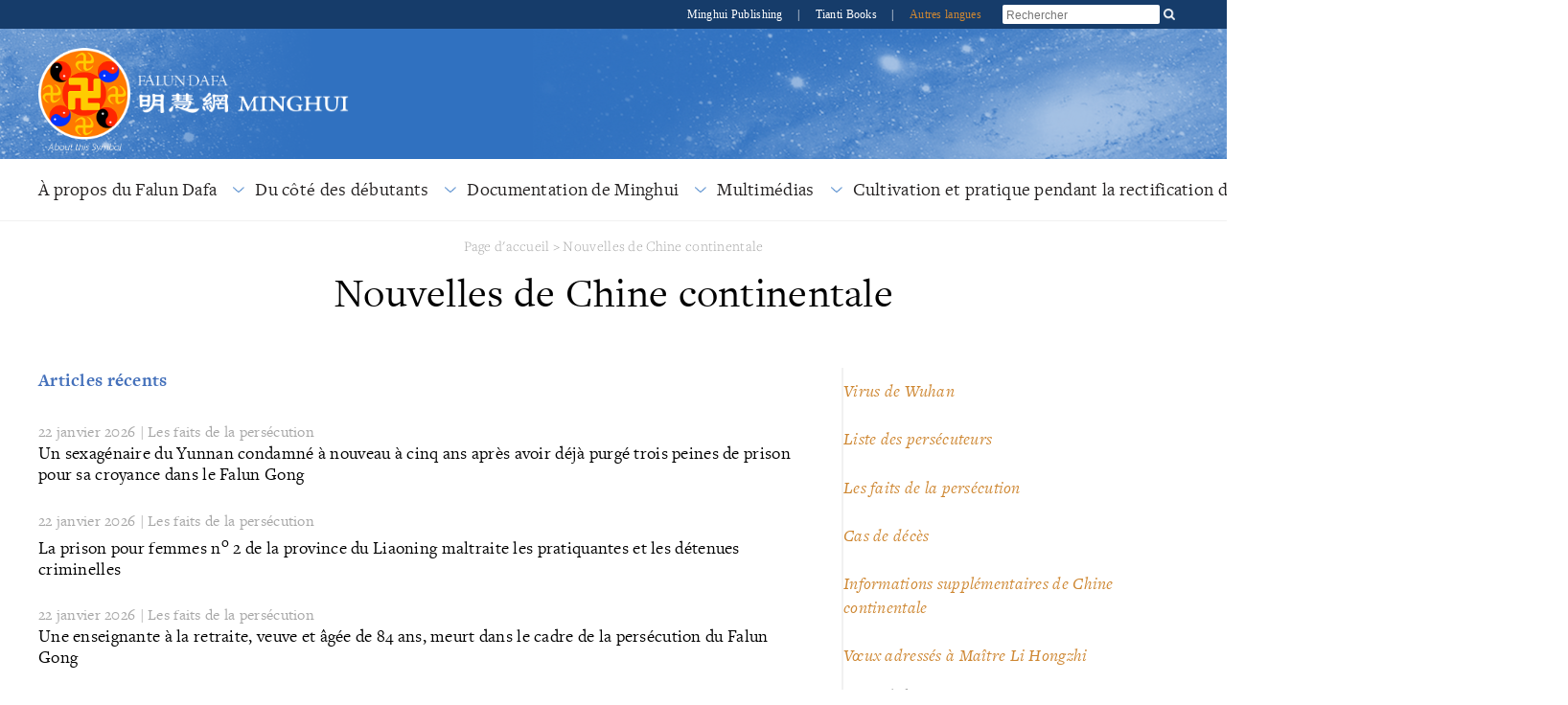

--- FILE ---
content_type: text/html; charset=utf-8
request_url: https://fr.minghui.org/cc/236/
body_size: 184568
content:
<!doctype html>


<html lang="fr-FR">
<head>
    <meta content="text/html; charset=UTF-8" http-equiv="Content-Type"/>
            <meta content="width=device-width, initial-scale=1" name="viewport"/>
            <link rel="shortcut icon" href="/s/images/favicon.ico">
        <title>Nouvelles de Chine continentale | 
            Falun Dafa - Minghui.org</title>
            <link rel="stylesheet" href="https://use.typekit.net/gxa0jmx.css"/><!-- fonts -->
            <link media="screen" href="/s/css/base2020.css?v=20240515" type="text/css" rel="stylesheet"/>
            <link media="screen" href="/s/css/topnavi2020.css?v=20240515" type="text/css" rel="stylesheet"/>
            <link media="screen" href="/s/css/header2020.css?v=20240515" type="text/css" rel="stylesheet"/>
            <link media="screen" href="/s/css/fonts/stylesheet.css?v=20240515" type="text/css" rel="stylesheet"/>
            <link rel="preconnect" href="https://fonts.gstatic.com" crossorigin>
            <link rel="stylesheet" href="https://fonts.googleapis.com/css2?family=Roboto:ital,wght@0,400;0,700;1,400;1,700&display=swap">
    <link media="screen" href="/s/css/category2020.css?v=20201213" type="text/css" rel="stylesheet"/>
            <link media="screen" href="/s/css/media-queries2020.css?v=20240515"
                  type="text/css" rel="stylesheet"/>
            <script src="/s/js/jquery-1.10.2.min.js?v=20231021" type="text/javascript"></script>
            <script src="/s/js/jquery.tools.min.js?v=20231021" type="text/javascript"></script>
            <script src="/s/js/jquery.mousewheel.js?v=20231021" type="text/javascript"></script>
            <script src="/s/js/jquery.cycle2.min.js?v=20231021" type="text/javascript"></script>
            <script src="/s/js/jquery.magnific-popup.min.js?v=20231021" type="text/javascript"></script>
            <script src="/s/js/scroller.js?v=20231021" type="text/javascript"></script>
            <script src="/s/js/enhancer-fr.js?v=20231021" type="text/javascript"></script>
            <script src="/s/js/jwplayer/jwplayer.js?v=20231021" type="text/javascript"></script>
            <script type="text/javascript">
                jwplayer.key = "mODm2FlfiKjomylLkhMy0W34VcZ+u7WqduRMTg==";
            </script>
    
</head>
<body>



























        




    
<div id="site-stripe">
    <div id="site-stripe-container" class="content-container">
        <div class="site-stripe-external-links">
            <div class="site-stripe-item">
                <a href="https://mhpublishing.org/" target="_blank"
                    title="Minghui Publishing!">
                    Minghui Publishing
                </a>
            </div>
            <div class="site-stripe-item">|</div>
            <div class="site-stripe-item">
                <a href="https://www.tiantibooks.org/" target="_blank"
                    title="Falun-Dafa-BÃ¼cher online bestellen - GoodSpirit Verlag">
                    Tianti Books
                </a>
            </div>
            <div class="site-stripe-item other-languages-divider">|</div>
            <div class="site-stripe-item other-languages-link ">
                <a href="http://www.minghui.org/mh/subsites.html">Autres langues</a>
            </div>
        </div>
        <div class="site-stripe-item searchbox">
            <div id="globalsearch">
                <form action="https://fr-search.mtcloud.org" method="get" id="cse-search-box">
                    <input placeholder="Rechercher" autocomplete="off" type="text" id="searchQuery" name="q"
                        maxlength="100" />
                    <input type="submit" id="search-button-desktop" class="searchsubmit" value="OK" />
                </form>
                <button id="search-button-mobile" class="searchsubmit" />
                <script>
                    $(document).ready(function () {
                        $("#search-button-mobile").click(function () {
                            $("#search-button-mobile").hide();
                            $(".site-stripe-external-links").hide();
                            $("form#cse-search-box").css({ display: "flex" });
                            $("#searchQuery").focus();
                        });
                    });
                </script>
            </div>
        </div>
    </div>
</div>
    <div class="mainWrap">
        <div id="header-container">
            





<script>
    $(document).ready(function () {
        $('input.hamburger-menu-input').change(function () {
            if (this.checked) {
                $('html, body').css({ 'overflow-y': 'hidden', height: '100%' });
                $('#mobile-menu').css({
                    transform: 'none'
                });
            } else {
                $('html, body').css({ 'overflow-y': 'auto', height: 'auto' });
                $('#mobile-menu').css({
                    transform: 'translate(-100%, 0)'
                });
            }
        });
    });
</script>

<div class="title-container-desktop">
    <div id="logo-container-desktop" class="logo-container content-container">
        <div class="logo-falun">
            <a href="/cc/189/" title="Qu'est-ce que le Falun ?">
                <img src="/s/images/home/external/mh-logo-falun/mh-logo-falun.png" />
            </a>
        </div>
        <div class="logo-mh">
            <a href="https://fr.minghui.org">
                <img src="/s/images/home/external/mh-logo-title/en-title.png" />
            </a>
        </div>
    </div>
</div>

<div class="title-container-mobile">
    <div class="header-mobile-body">
        <nav role="navigation">
            <div id="menu-toggle">
                <input class="hamburger-menu-input" type="checkbox" />
                <span></span>
                <span></span>
                <span></span>
            </div>
        </nav>
        <div class="logo-container-mobile">
            <div class="logo-title-wrapper">
                <div class="logo-falun">
                    <a href="/cc/189/" title="Qu'est-ce que le Falun ?">
                        <img src="/s/images/home/external/mh-logo-falun/mh-logo-falun.png" />
                    </a>
                </div>
                <div id="title-wrapper">
                    <div class="logo-mh">
                        <a href="https://fr.minghui.org">
                            <img src="/s/images/home/external/mh-logo-title/en-title.png" />
                        </a>
                    </div>
                </div>
            </div>
        </div>
    </div>

    <ul id="mobile-menu">
        
        
        <li>
            <div>
                <a href="/cc/254/">
                    À propos du Falun Dafa
                </a>
            </div>
        </li>
        
        <li>
            <div>
                <a href="/cc/237/">
                    Du côté des débutants
                </a>
            </div>
        </li>
        
        <li>
            <div>
                <a href="/cc/78/">
                    Documentation de Minghui
                </a>
            </div>
        </li>
        
        <li>
            <div>
                <a href="/cc/242/">
                    Multimédias
                </a>
            </div>
        </li>
        
        <li>
            <div>
                <a href="/cc/240/">
                    Cultivation et pratique pendant la rectification de Fa
                </a>
            </div>
        </li>
        
        <li>
            <div>
                <a href="/cc/360/">
                    Partages à l'occasion du 13 mai
                </a>
            </div>
        </li>
        
        <li>
            <div>
                <a href="http://www.minghui.org/mh/subsites.html">Autres langues</a>
            </div>
        </li>
    </ul>

</div>
            


<div id="nav-site-container">
    <div class="nav">
        <nav class="desktop-nav-container">
            <ul id="mega-menu-nav" class="menu menu-bar">
                <li class="mega-menu-tab">
                            <a href="javascript:void(0);" class="mega-menu-toggle menu-link menu-bar-link"
                               aria-haspopup="true">
                                À propos du Falun Dafa
                            </a>
                            <div class="mega-menu-body mega-menu mega-menu--flat">
                                <a href="/cc/254/"
                                   class="menu-link mega-menu-link mega-menu-header"
                                >
                                    À propos du Falun Dafa
                                </a>
                                <ul class="mega-menu-category-content">
                                    <li class="mega-menu-category-description">
                                    </li>
                                    <li>
                                        <ul class="mega-menu-category-list menu menu-list">
                                                <li >
                                                    <a class="menu-link menu-list-link"
                                                       href="/cc/257/">Présentation du Falun Dafa</a>
                                                </li>
                                                <li >
                                                    <a class="menu-link menu-list-link"
                                                       href="/cc/260/">Bienfaits pour la santé</a>
                                                </li>
                                                <li >
                                                    <a class="menu-link menu-list-link"
                                                       href="/cc/261/">Comment apprendre</a>
                                                </li>
                                                <li >
                                                    <a class="menu-link menu-list-link"
                                                       href="/cc/351/">La musique des exercices</a>
                                                </li>
                                                <li >
                                                    <a class="menu-link menu-list-link"
                                                       href="/cc/263/">Qu'est-ce que le Falun ?</a>
                                                </li>
                                                <li  class="mid-last">
                                                    <a class="menu-link menu-list-link"
                                                       href="/cc/264/">Premiers jours en Chine</a>
                                                </li>
                                        </ul>
                                    </li>
                                </ul>
                            </div>
                        </li>
                        <li class="mega-menu-tab">
                            <a href="javascript:void(0);" class="mega-menu-toggle menu-link menu-bar-link"
                               aria-haspopup="true">
                                Du côté des débutants
                            </a>
                            <div class="mega-menu-body mega-menu mega-menu--flat">
                                <a href="/cc/237/"
                                   class="menu-link mega-menu-link mega-menu-header"
                                >
                                    Du côté des débutants
                                </a>
                                <ul class="mega-menu-category-content">
                                    <li class="mega-menu-category-description">
                                    </li>
                                    <li>
                                        <ul class="mega-menu-category-list menu menu-list">
                                                <li >
                                                    <a class="menu-link menu-list-link"
                                                       href="/cc/214/">Chercher vers l'intérieur et cultiver le corps et l'esprit</a>
                                                </li>
                                                <li >
                                                    <a class="menu-link menu-list-link"
                                                       href="/cc/335/">Livres de Minghui</a>
                                                </li>
                                                <li >
                                                    <a class="menu-link menu-list-link"
                                                       href="/cc/209/">Affinité prédestinée avec Dafa</a>
                                                </li>
                                                <li >
                                                    <a class="menu-link menu-list-link"
                                                       href="/cc/84/">Bienfaits pour la santé</a>
                                                </li>
                                                <li >
                                                    <a class="menu-link menu-list-link"
                                                       href="/cc/89/">Pratiquer le Falun Gong</a>
                                                </li>
                                                <li >
                                                    <a class="menu-link menu-list-link"
                                                       href="/cc/180/">Commencer la cultivation</a>
                                                </li>
                                                <li >
                                                    <a class="menu-link menu-list-link"
                                                       href="/cc/344/">Autres partages d'expériences de xiulian</a>
                                                </li>
                                                <li >
                                                    <a class="menu-link menu-list-link"
                                                       href="/cc/201/">Du côté des jeunes disciples</a>
                                                </li>
                                                <li >
                                                    <a class="menu-link menu-list-link"
                                                       href="/cc/337/">Des jeunes apprennent Dafa</a>
                                                </li>
                                                <li  class="mid-last">
                                                    <a class="menu-link menu-list-link"
                                                       href="/cc/363/">Cultivation des pratiquants plus âgés</a>
                                                </li>
                                        </ul>
                                    </li>
                                </ul>
                            </div>
                        </li>
                        <li class="mega-menu-tab">
                            <a href="javascript:void(0);" class="mega-menu-toggle menu-link menu-bar-link"
                               aria-haspopup="true">
                                Documentation de Minghui
                            </a>
                            <div class="mega-menu-body mega-menu mega-menu--flat">
                                <a href="/cc/78/"
                                   class="menu-link mega-menu-link mega-menu-header"
                                >
                                    Documentation de Minghui
                                </a>
                                <ul class="mega-menu-category-content">
                                    <li class="mega-menu-category-description">
                                    </li>
                                    <li>
                                        <ul class="mega-menu-category-list menu menu-list">
                                                <li  class="mid-last">
                                                    <a class="menu-link menu-list-link"
                                                       href="/cc/373/">Magazines</a>
                                                </li>
                                        </ul>
                                    </li>
                                </ul>
                            </div>
                        </li>
                        <li class="mega-menu-tab">
                            <a href="javascript:void(0);" class="mega-menu-toggle menu-link menu-bar-link"
                               aria-haspopup="true">
                                Multimédias
                            </a>
                            <div class="mega-menu-body mega-menu mega-menu--flat">
                                <a href="/cc/242/"
                                   class="menu-link mega-menu-link mega-menu-header"
                                >
                                    Multimédias
                                </a>
                                <ul class="mega-menu-category-content">
                                    <li class="mega-menu-category-description">
                                    </li>
                                    <li>
                                        <ul class="mega-menu-category-list menu menu-list">
                                                <li >
                                                    <a class="menu-link menu-list-link"
                                                       href="/cc/194/">Podcasts de Minghui</a>
                                                </li>
                                                <li  class="mid-last">
                                                    <a class="menu-link menu-list-link"
                                                       href="/cc/161/">Vidéo de Minghui</a>
                                                </li>
                                        </ul>
                                    </li>
                                </ul>
                            </div>
                        </li>
                        <li class="mega-menu-tab">
                            <a href="javascript:void(0);" class="mega-menu-toggle menu-link menu-bar-link"
                               aria-haspopup="true">
                                Cultivation et pratique pendant la rectification de Fa
                            </a>
                            <div class="mega-menu-body mega-menu mega-menu--flat">
                                <a href="/cc/240/"
                                   class="menu-link mega-menu-link mega-menu-header"
                                >
                                    Cultivation et pratique pendant la rectification de Fa
                                </a>
                                <ul class="mega-menu-category-content">
                                    <li class="mega-menu-category-description">
                                    </li>
                                    <li>
                                        <ul class="mega-menu-category-list menu menu-list">
                                                <li >
                                                    <a class="menu-link menu-list-link"
                                                       href="/cc/68/">Articles avec commentaires du Maître</a>
                                                </li>
                                                <li >
                                                    <a class="menu-link menu-list-link"
                                                       href="/cc/208/">Comprendre avec la raison</a>
                                                </li>
                                                <li >
                                                    <a class="menu-link menu-list-link"
                                                       href="/cc/207/">Echanges sur la manière de clarifier la vérité</a>
                                                </li>
                                                <li >
                                                    <a class="menu-link menu-list-link"
                                                       href="/cc/210/">Dissoudre la persécution avec la pensée droite</a>
                                                </li>
                                                <li >
                                                    <a class="menu-link menu-list-link"
                                                       href="/cc/211/">Valider Dafa avec les paroles et les actes</a>
                                                </li>
                                                <li >
                                                    <a class="menu-link menu-list-link"
                                                       href="/cc/231/">Concernant le xiulian pendant la période de la rectification de Fa</a>
                                                </li>
                                                <li >
                                                    <a class="menu-link menu-list-link"
                                                       href="/cc/330/">Concernant l'émission de la pensée droite</a>
                                                </li>
                                                <li >
                                                    <a class="menu-link menu-list-link"
                                                       href="/cc/225/">Croyance droite et acte droit</a>
                                                </li>
                                                <li >
                                                    <a class="menu-link menu-list-link"
                                                       href="/cc/206/">Élever le xinxing</a>
                                                </li>
                                                <li >
                                                    <a class="menu-link menu-list-link"
                                                       href="/cc/241/">Conférence de partage d’expériences par Internet de Minghui pour les disciples de Dafa de Chine continentale</a>
                                                </li>
                                                <li >
                                                    <a class="menu-link menu-list-link"
                                                       href="/cc/105/">Articles des conférences de partages d'expériences</a>
                                                </li>
                                                <li >
                                                    <a class="menu-link menu-list-link"
                                                       href="/cc/173/">Les pouvoirs divins du Falun Dafa</a>
                                                </li>
                                                <li >
                                                    <a class="menu-link menu-list-link"
                                                       href="/cc/218/">Partage d'expériences sur la promotion de Dafa</a>
                                                </li>
                                                <li >
                                                    <a class="menu-link menu-list-link"
                                                       href="/cc/190/">Reprendre la cultivation</a>
                                                </li>
                                                <li >
                                                    <a class="menu-link menu-list-link"
                                                       href="/cc/47/">Partages et compréhensions entre les pratiquants</a>
                                                </li>
                                                <li  class="mid-last">
                                                    <a class="menu-link menu-list-link"
                                                       href="/cc/364/">Petites histoires extraordinaires</a>
                                                </li>
                                        </ul>
                                    </li>
                                </ul>
                            </div>
                        </li>
                        <li class="mega-menu-tab">
                            <a href="javascript:void(0);" class="mega-menu-toggle menu-link menu-bar-link"
                               aria-haspopup="true">
                                Partages à l'occasion du 13 mai
                            </a>
                            <div class="mega-menu-body mega-menu mega-menu--flat">
                                <a href="/cc/360/"
                                   class="menu-link mega-menu-link mega-menu-header"
                                >
                                    Partages à l'occasion du 13 mai
                                </a>
                                <ul class="mega-menu-category-content">
                                    <li class="mega-menu-category-description">
                                    </li>
                                    <li>
                                        <ul class="mega-menu-category-list menu menu-list">
                                        </ul>
                                    </li>
                                </ul>
                            </div>
                        </li>
            </ul>
        </nav>
    </div>
</div>
<script type="text/javascript">
    const megaMenuToggle = $('.mega-menu-toggle');

    function closeAllMegaMenuTabs() {
        megaMenuToggle.each(function () {
                if ($(this).hasClass('active')) {
                    $(this).parent().find('.mega-menu-body').slideUp();
                    $(this).parent().removeClass('active');
                    $(this).removeClass('active');
                }
            }
        );
    }

    function elementInsideMegaMenu(jqueryElem) {
        const clickedFromElem = jqueryElem && jqueryElem.attr('class');
        return clickedFromElem && clickedFromElem.includes('mega-menu');
    }

    megaMenuToggle.click(function () {
        const isOpen = $(this).hasClass('active');

        closeAllMegaMenuTabs();

        if (!isOpen) {
            $(this).addClass('active');
            $(this).parent().addClass('active');
            $(this).parent().find('.mega-menu-body ').slideToggle();
        }
    });

    $(window).click(function (event) {
        if (event && event.target) {
            const insideMegaMenu = elementInsideMegaMenu($(event.target)) || elementInsideMegaMenu($(event.target).parent());
            if (!insideMegaMenu) {
                closeAllMegaMenuTabs();
            }
        }
    });
</script>
        </div>
        <div id="main">
            <div class="mainContainer">
                <div id="content">
                    

<div class="bread-crumb">
    <a href="/">Page d'accueil</a>
    &gt;
    <a href="/cc/236/">Nouvelles de Chine continentale</a>
</div>
                    <div class="category-content content-container">
                        <div class="category-title">Nouvelles de Chine continentale</div>
                        
                        
                        <div class="category-description"><!-- this is for the description -->
                            
                        </div>
                        <div class="category-body ">
                            
                                <div class="sub-categories-desktop-nav">
                                    <div class="orange-title italic secondary-category-title">
                                                <a href="/cc/350/">Virus de Wuhan</a>
                                            </div>
                                            <div class="orange-title italic secondary-category-title">
                                                <a href="/cc/327/">Liste des persécuteurs</a>
                                            </div>
                                            <div class="orange-title italic secondary-category-title">
                                                <a href="/cc/51/">Les faits de la persécution</a>
                                            </div>
                                            <div class="orange-title italic secondary-category-title">
                                                <a href="/cc/212/">Cas de décès</a>
                                            </div>
                                            <div class="orange-title italic secondary-category-title">
                                                <a href="/cc/52/">Informations supplémentaires de Chine continentale</a>
                                            </div>
                                            <div class="orange-title italic secondary-category-title">
                                                <a href="/cc/187/">Vœux adressés à Maître Li Hongzhi</a>
                                            </div>
                                                <ul class="third-level-categories">
                                                            <li>
                                                                <a href="/cc/366/">Fête de la Mi-automne</a>
                                                            </li>
                                                </ul>
                                            <div class="orange-title italic secondary-category-title">
                                                <a href="/cc/120/">Enquêter sur les atrocités des prélèvement d’organes perpétrées par le PCC</a>
                                            </div>
                                            <div class="orange-title italic secondary-category-title">
                                                <a href="/cc/226/">Les enfants victimes de la persécution</a>
                                            </div>
                                            <div class="orange-title italic secondary-category-title">
                                                <a href="/cc/204/">Actions justes des gens de ce monde</a>
                                            </div>
                                            <div class="orange-title italic secondary-category-title">
                                                <a href="/cc/130/">Les gens s’éveillent à la vérité</a>
                                            </div>
                                            <div class="orange-title italic secondary-category-title">
                                                <a href="/cc/66/">Le cœur des gens détermine leur avenir</a>
                                            </div>
                                            <div class="orange-title italic secondary-category-title">
                                                <a href="/cc/172/">Résistance massive</a>
                                            </div>
                                            <div class="orange-title italic secondary-category-title">
                                                <a href="/cc/129/">La fausse histoire des auto-immolations sur la Place Tiananmen</a>
                                            </div>
                                            <div class="orange-title italic secondary-category-title">
                                                <a href="/cc/86/">Déclarations solennelles</a>
                                            </div>
                                            <div class="orange-title italic secondary-category-title">
                                                <a href="/cc/192/">Déclarations solennelles des non-pratiquants</a>
                                            </div>
                                            <div class="orange-title italic secondary-category-title">
                                                <a href="/cc/352/">Les statistiques de Minghui</a>
                                            </div>

                                </div>
                            
                            
                            
                                <div class="sub-categories-mobile-nav">
                                    <div class="sub-categories-nav-toggle">
                                        Subcategories
                                        <i class="sub-categories-nav-icon icon-angle-down"></i>
                                    </div>
                                    <div class="sub-categories-nav-items">
                                        <ul>
                                                    <li class="sub-category-nav-item">
                                                        <div>
                                                            <a href="/cc/350/">Virus de Wuhan</a>
                                                        </div>
                                                    </li>
                                                    <li class="sub-category-nav-item">
                                                        <div>
                                                            <a href="/cc/327/">Liste des persécuteurs</a>
                                                        </div>
                                                    </li>
                                                    <li class="sub-category-nav-item">
                                                        <div>
                                                            <a href="/cc/51/">Les faits de la persécution</a>
                                                        </div>
                                                    </li>
                                                    <li class="sub-category-nav-item">
                                                        <div>
                                                            <a href="/cc/212/">Cas de décès</a>
                                                        </div>
                                                    </li>
                                                    <li class="sub-category-nav-item">
                                                        <div>
                                                            <a href="/cc/52/">Informations supplémentaires de Chine continentale</a>
                                                        </div>
                                                    </li>
                                                    <li class="sub-category-nav-item">
                                                        <div>
                                                            <a href="/cc/187/">Vœux adressés à Maître Li Hongzhi</a>
                                                        </div>
                                                    </li>
                                                    <li class="sub-category-nav-item">
                                                        <div>
                                                            <a href="/cc/120/">Enquêter sur les atrocités des prélèvement d’organes perpétrées par le PCC</a>
                                                        </div>
                                                    </li>
                                                    <li class="sub-category-nav-item">
                                                        <div>
                                                            <a href="/cc/226/">Les enfants victimes de la persécution</a>
                                                        </div>
                                                    </li>
                                                    <li class="sub-category-nav-item">
                                                        <div>
                                                            <a href="/cc/204/">Actions justes des gens de ce monde</a>
                                                        </div>
                                                    </li>
                                                    <li class="sub-category-nav-item">
                                                        <div>
                                                            <a href="/cc/130/">Les gens s’éveillent à la vérité</a>
                                                        </div>
                                                    </li>
                                                    <li class="sub-category-nav-item">
                                                        <div>
                                                            <a href="/cc/66/">Le cœur des gens détermine leur avenir</a>
                                                        </div>
                                                    </li>
                                                    <li class="sub-category-nav-item">
                                                        <div>
                                                            <a href="/cc/172/">Résistance massive</a>
                                                        </div>
                                                    </li>
                                                    <li class="sub-category-nav-item">
                                                        <div>
                                                            <a href="/cc/129/">La fausse histoire des auto-immolations sur la Place Tiananmen</a>
                                                        </div>
                                                    </li>
                                                    <li class="sub-category-nav-item">
                                                        <div>
                                                            <a href="/cc/86/">Déclarations solennelles</a>
                                                        </div>
                                                    </li>
                                                    <li class="sub-category-nav-item">
                                                        <div>
                                                            <a href="/cc/192/">Déclarations solennelles des non-pratiquants</a>
                                                        </div>
                                                    </li>
                                                    <li class="sub-category-nav-item">
                                                        <div>
                                                            <a href="/cc/352/">Les statistiques de Minghui</a>
                                                        </div>
                                                    </li>
                                            </ul>
                                    </div>
                                </div>
                            
                            <div class="category-articles-body">
                                <div class="category-articles-heading">Articles récents</div>
                                <ul class="main-category-articles-list">
                                    
                                        <li>
                                            
                                            <a href="/html/articles/2026/1/22/126642.html">
                                                <div class="category-article-date">
                                                    22 janvier 2026
                                                    
                                                        | Les faits de la persécution
                                                    
                                                </div>
                                                <div>Un sexagénaire du Yunnan condamné à nouveau à cinq ans après avoir déjà purgé trois peines de prison pour sa croyance dans le Falun Gong</div>
                                            </a>
                                        </li>
                                    
                                        <li>
                                            
                                            <a href="/html/articles/2026/1/22/126643.html">
                                                <div class="category-article-date">
                                                    22 janvier 2026
                                                    
                                                        | Les faits de la persécution
                                                    
                                                </div>
                                                <div>La prison pour femmes n<SUP>o</SUP> 2 de la province du Liaoning maltraite les pratiquantes et les détenues criminelles</div>
                                            </a>
                                        </li>
                                    
                                        <li>
                                            
                                            <a href="/html/articles/2026/1/22/126644.html">
                                                <div class="category-article-date">
                                                    22 janvier 2026
                                                    
                                                        | Les faits de la persécution
                                                    
                                                </div>
                                                <div>Une enseignante à la retraite, veuve et âgée de 84 ans, meurt dans le cadre de la persécution du Falun Gong</div>
                                            </a>
                                        </li>
                                    
                                        <li>
                                            
                                            <a href="/html/articles/2026/1/22/126645.html">
                                                <div class="category-article-date">
                                                    22 janvier 2026
                                                    
                                                        | Les faits de la persécution
                                                    
                                                </div>
                                                <div>Informations supplémentaires en provenance de Chine concernant la persécution – 31 décembre 2025 (13 rapports)</div>
                                            </a>
                                        </li>
                                    
                                        <li>
                                            
                                            <a href="/html/articles/2026/1/21/126631.html">
                                                <div class="category-article-date">
                                                    21 janvier 2026
                                                    
                                                        | Les faits de la persécution
                                                    
                                                </div>
                                                <div>Une femme du Heilongjiang arrêtée pour la cinquième fois pour sa pratique du Falun Gong après avoir déjà été emprisonnée pendant quatre ans</div>
                                            </a>
                                        </li>
                                    
                                        <li>
                                            
                                            <a href="/html/articles/2026/1/21/126632.html">
                                                <div class="category-article-date">
                                                    21 janvier 2026
                                                    
                                                        | Les faits de la persécution
                                                    
                                                </div>
                                                <div>Un homme du Heilongjiang a perdu son appel contre une peine de prison de 4,5 ans, sa femme purge une peine de 3 ans — tous deux pour leur pratique du Falun Gong</div>
                                            </a>
                                        </li>
                                    
                                        <li>
                                            
                                            <a href="/html/articles/2026/1/21/126633.html">
                                                <div class="category-article-date">
                                                    21 janvier 2026
                                                    
                                                        | Les faits de la persécution
                                                    
                                                </div>
                                                <div>Informations supplémentaires en provenance de Chine concernant la persécution – 6 janvier 2026 ( 4 rapports)</div>
                                            </a>
                                        </li>
                                    
                                        <li>
                                            
                                            <a href="/html/articles/2026/1/21/126634.html">
                                                <div class="category-article-date">
                                                    21 janvier 2026
                                                    
                                                        | Les faits de la persécution
                                                    
                                                </div>
                                                <div>Informations supplémentaires en provenance de Chine concernant la persécution – 1<SUP>er</SUP> janvier 2026 (8 rapports)</div>
                                            </a>
                                        </li>
                                    
                                        <li>
                                            
                                            <a href="/html/articles/2026/1/20/126617.html">
                                                <div class="category-article-date">
                                                    20 janvier 2026
                                                    
                                                        | Les statistiques de Minghui
                                                    
                                                </div>
                                                <div>Les pratiquants de Falun Gong d’un certain âge persécutés</div>
                                            </a>
                                        </li>
                                    
                                        <li>
                                            
                                            <a href="/html/articles/2026/1/20/126619.html">
                                                <div class="category-article-date">
                                                    20 janvier 2026
                                                    
                                                        | Liste des persécuteurs
                                                    
                                                </div>
                                                <div>Les crimes commis par Li Wei, secrétaire de la Commission provinciale d’inspection disciplinaire du Shandong, dans la persécution du Falun Gong</div>
                                            </a>
                                        </li>
                                    
                                        <li>
                                            
                                            <a href="/html/articles/2026/1/20/126620.html">
                                                <div class="category-article-date">
                                                    20 janvier 2026
                                                    
                                                        | Les faits de la persécution
                                                    
                                                </div>
                                                <div>Une médecin du Hebei toujours surveillé et harcelé après avoir purgé une peine de 18 mois pour sa pratique du Falun Gong</div>
                                            </a>
                                        </li>
                                    
                                        <li>
                                            
                                            <a href="/html/articles/2026/1/20/126621.html">
                                                <div class="category-article-date">
                                                    20 janvier 2026
                                                    
                                                        | Les faits de la persécution
                                                    
                                                </div>
                                                <div>Une femme de 67 ans du Jilin est condamnée à nouveau à trois ans de prison pour sa pratique du Falun Gong</div>
                                            </a>
                                        </li>
                                    
                                        <li>
                                            
                                            <a href="/html/articles/2026/1/20/126622.html">
                                                <div class="category-article-date">
                                                    20 janvier 2026
                                                    
                                                        | Les faits de la persécution
                                                    
                                                </div>
                                                <div>Après sept ans de prison, une femme de Mongolie intérieure est de nouveau condamnée</div>
                                            </a>
                                        </li>
                                    
                                        <li>
                                            
                                            <a href="/html/articles/2026/1/20/126623.html">
                                                <div class="category-article-date">
                                                    20 janvier 2026
                                                    
                                                        | Les faits de la persécution
                                                    
                                                </div>
                                                <div>Libération médicale refusée à une femme atteinte d’un grave cancer</div>
                                            </a>
                                        </li>
                                    
                                        <li>
                                            
                                            <a href="/html/articles/2026/1/19/126606.html">
                                                <div class="category-article-date">
                                                    19 janvier 2026
                                                    
                                                        | Les faits de la persécution
                                                    
                                                </div>
                                                <div>Ville de Xianning, province du Hubei : Au moins 15 pratiquants de Falun Gong toujours détenus</div>
                                            </a>
                                        </li>
                                    
                                        <li>
                                            
                                            <a href="/html/articles/2026/1/19/126607.html">
                                                <div class="category-article-date">
                                                    19 janvier 2026
                                                    
                                                        | Les faits de la persécution
                                                    
                                                </div>
                                                <div>Un couple du Guangdong illégalement condamné à la prison sur la base de preuves falsifiées</div>
                                            </a>
                                        </li>
                                    
                                        <li>
                                            
                                            <a href="/html/articles/2026/1/19/126608.html">
                                                <div class="category-article-date">
                                                    19 janvier 2026
                                                    
                                                        | Les faits de la persécution
                                                    
                                                </div>
                                                <div>Une habitante du Henan emprisonnée pour une peine prononcée il y a cinq ans en raison de sa croyance</div>
                                            </a>
                                        </li>
                                    
                                        <li>
                                            
                                            <a href="/html/articles/2026/1/19/126609.html">
                                                <div class="category-article-date">
                                                    19 janvier 2026
                                                    
                                                        | Les faits de la persécution
                                                    
                                                </div>
                                                <div>Informations supplémentaires en provenance de Chine concernant la persécution – 30 décembre 2025 ( 10 rapports)</div>
                                            </a>
                                        </li>
                                    
                                        <li>
                                            
                                            <a href="/html/articles/2026/1/18/126595.html">
                                                <div class="category-article-date">
                                                    18 janvier 2026
                                                    
                                                        | Les faits de la persécution
                                                    
                                                </div>
                                                <div>Une femme de 70 ans du Sichuan, a été condamnée à une nouvelle peine de près de trois ans pour sa croyance dans le Falun Gong</div>
                                            </a>
                                        </li>
                                    
                                        <li>
                                            
                                            <a href="/html/articles/2026/1/18/126596.html">
                                                <div class="category-article-date">
                                                    18 janvier 2026
                                                    
                                                        | Les faits de la persécution
                                                    
                                                </div>
                                                <div>Informations supplémentaires en provenance de Chine concernant la persécution – 20 décembre 2025 ( 10 rapports)</div>
                                            </a>
                                        </li>
                                    
                                        <li>
                                            
                                            <a href="/html/articles/2026/1/18/126597.html">
                                                <div class="category-article-date">
                                                    18 janvier 2026
                                                    
                                                        | Les faits de la persécution
                                                    
                                                </div>
                                                <div>Informations supplémentaires en provenance de Chine concernant la persécution – 2 janvier 2026 (7 rapports)</div>
                                            </a>
                                        </li>
                                    
                                        <li>
                                            
                                            <a href="/html/articles/2026/1/18/126598.html">
                                                <div class="category-article-date">
                                                    18 janvier 2026
                                                    
                                                        | Les faits de la persécution
                                                    
                                                </div>
                                                <div>Informations supplémentaires en provenance de Chine concernant la persécution – 4 janvier 2026 (8 rapports)</div>
                                            </a>
                                        </li>
                                    
                                        <li>
                                            
                                            <a href="/html/articles/2026/1/17/126584.html">
                                                <div class="category-article-date">
                                                    17 janvier 2026
                                                    
                                                        | Les faits de la persécution
                                                    
                                                </div>
                                                <div>Un ancien pharmacien de 57 ans, déjà emprisonné pendant plus de six ans, est à nouveau détenu pour sa pratique du Falun Gong</div>
                                            </a>
                                        </li>
                                    
                                        <li>
                                            
                                            <a href="/html/articles/2026/1/17/126585.html">
                                                <div class="category-article-date">
                                                    17 janvier 2026
                                                    
                                                        | Les faits de la persécution
                                                    
                                                </div>
                                                <div>Déjà emprisonné pendant cinq ans, un homme du Heilongjiang est condamné à nouveau à quatre ans pour sa pratique du Falun Gong</div>
                                            </a>
                                        </li>
                                    
                                        <li>
                                            
                                            <a href="/html/articles/2026/1/17/126586.html">
                                                <div class="category-article-date">
                                                    17 janvier 2026
                                                    
                                                        | Les faits de la persécution
                                                    
                                                </div>
                                                <div>Informations supplémentaires en provenance de Chine concernant la persécution - 27 décembre 2025 (8 rapports)</div>
                                            </a>
                                        </li>
                                    
                                        <li>
                                            
                                            <a href="/html/articles/2026/1/17/126587.html">
                                                <div class="category-article-date">
                                                    17 janvier 2026
                                                    
                                                        | Les faits de la persécution
                                                    
                                                </div>
                                                <div>Trois femmes âgées ont été arrêtées pour leur croyance, deux sont déjà emprisonnées</div>
                                            </a>
                                        </li>
                                    
                                        <li>
                                            
                                            <a href="/html/articles/2026/1/16/126573.html">
                                                <div class="category-article-date">
                                                    16 janvier 2026
                                                    
                                                        | Les faits de la persécution
                                                    
                                                </div>
                                                <div>Une pratiquante est condamnée puis mise en détention sans avoir été entendue par le tribunal</div>
                                            </a>
                                        </li>
                                    
                                        <li>
                                            
                                            <a href="/html/articles/2026/1/16/126574.html">
                                                <div class="category-article-date">
                                                    16 janvier 2026
                                                    
                                                        | Les faits de la persécution
                                                    
                                                </div>
                                                <div>Une femme du Liaoning raconte la torture subie durant ses trois ans de détention en raison de sa foi dans le Falun Gong</div>
                                            </a>
                                        </li>
                                    
                                        <li>
                                            
                                            <a href="/html/articles/2026/1/16/126575.html">
                                                <div class="category-article-date">
                                                    16 janvier 2026
                                                    
                                                        | Les faits de la persécution
                                                    
                                                </div>
                                                <div>Une femme sort de l’hôpital après y avoir été détenue pendant plus de dix ans, suite aux violences infligées par des policiers</div>
                                            </a>
                                        </li>
                                    
                                        <li>
                                            
                                            <a href="/html/articles/2026/1/16/126576.html">
                                                <div class="category-article-date">
                                                    16 janvier 2026
                                                    
                                                        | Les faits de la persécution
                                                    
                                                </div>
                                                <div>La police de Pékin menace de poursuivre en justice une femme de 84 ans pour avoir dit aux gens que le « Falun Dafa est bon»</div>
                                            </a>
                                        </li>
                                    
                                        <li>
                                            
                                            <a href="/html/articles/2026/1/15/126561.html">
                                                <div class="category-article-date">
                                                    15 janvier 2026
                                                    
                                                        | Les faits de la persécution
                                                    
                                                </div>
                                                <div>Trois femmes âgées du Hunan risquent d’être inculpées pour leur croyance dans le Falun Gong</div>
                                            </a>
                                        </li>
                                    
                                        <li>
                                            
                                            <a href="/html/articles/2026/1/15/126562.html">
                                                <div class="category-article-date">
                                                    15 janvier 2026
                                                    
                                                        | Les faits de la persécution
                                                    
                                                </div>
                                                <div>Informations supplémentaires en provenance de Chine concernant la persécution – 25 décembre 2025 (11 rapports)</div>
                                            </a>
                                        </li>
                                    
                                        <li>
                                            
                                            <a href="/html/articles/2026/1/15/126563.html">
                                                <div class="category-article-date">
                                                    15 janvier 2026
                                                    
                                                        | Les faits de la persécution
                                                    
                                                </div>
                                                <div>Informations supplémentaires en provenance de Chine concernant la persécution – 24 décembre 2025 (12 rapports)</div>
                                            </a>
                                        </li>
                                    
                                        <li>
                                            
                                            <a href="/html/articles/2026/1/14/126548.html">
                                                <div class="category-article-date">
                                                    14 janvier 2026
                                                    
                                                        | Liste des persécuteurs
                                                    
                                                </div>
                                                <div>Les crimes de Jin Lei, ancien secrétaire de la Commission des affaires politiques et juridiques du Sichuan</div>
                                            </a>
                                        </li>
                                    
                                        <li>
                                            
                                            <a href="/html/articles/2026/1/14/126549.html">
                                                <div class="category-article-date">
                                                    14 janvier 2026
                                                    
                                                        | Les faits de la persécution
                                                    
                                                </div>
                                                <div>Une femme âgée voit sa pension suspendue parce qu’elle pratique le Falun Gong</div>
                                            </a>
                                        </li>
                                    
                                        <li>
                                            
                                            <a href="/html/articles/2026/1/14/126550.html">
                                                <div class="category-article-date">
                                                    14 janvier 2026
                                                    
                                                        | Les faits de la persécution
                                                    
                                                </div>
                                                <div>Après 11 ans d’incarcération, un homme de Chongqing écope de près de 4 ans de prison pour sa croyance dans le Falun Gong</div>
                                            </a>
                                        </li>
                                    
                                        <li>
                                            
                                            <a href="/html/articles/2026/1/14/126551.html">
                                                <div class="category-article-date">
                                                    14 janvier 2026
                                                    
                                                        | Les faits de la persécution
                                                    
                                                </div>
                                                <div>Informations supplémentaires en provenance de Chine concernant la persécution – 28 décembre 2025 (13 rapports)</div>
                                            </a>
                                        </li>
                                    
                                        <li>
                                            
                                            <a href="/html/articles/2026/1/14/126552.html">
                                                <div class="category-article-date">
                                                    14 janvier 2026
                                                    
                                                        | Les faits de la persécution
                                                    
                                                </div>
                                                <div>Après plus de neuf ans d’incarcération, un homme de 59 ans originaire du Jilin de nouveau emprisonné pour sa pratique du Falun Gong</div>
                                            </a>
                                        </li>
                                    
                                        <li>
                                            
                                            <a href="/html/articles/2026/1/13/126537.html">
                                                <div class="category-article-date">
                                                    13 janvier 2026
                                                    
                                                        | Les statistiques de Minghui
                                                    
                                                </div>
                                                <div>Rapporté en 2025 : 4803 pratiquants de Falun Gong ont été arrêtés ou condamnés pour leur croyance</div>
                                            </a>
                                        </li>
                                    
                                        <li>
                                            
                                            <a href="/html/articles/2026/1/13/126541.html">
                                                <div class="category-article-date">
                                                    13 janvier 2026
                                                    
                                                        | Les faits de la persécution
                                                    
                                                </div>
                                                <div>Un octogénaire est emprisonné pendant 12 ans pour sa croyance et sa pension de retraite ne lui est plus versée depuis plusieurs années</div>
                                            </a>
                                        </li>
                                    
                                        <li>
                                            
                                            <a href="/html/articles/2026/1/13/126542.html">
                                                <div class="category-article-date">
                                                    13 janvier 2026
                                                    
                                                        | Les faits de la persécution
                                                    
                                                </div>
                                                <div>Deux femmes du Guangdong condamnées à quatre ans et demi de prison pour la pratique du Falun Gong</div>
                                            </a>
                                        </li>
                                    
                                        <li>
                                            
                                            <a href="/html/articles/2026/1/13/126543.html">
                                                <div class="category-article-date">
                                                    13 janvier 2026
                                                    
                                                        | Les faits de la persécution
                                                    
                                                </div>
                                                <div>Veuve depuis quelques jours, elle est condamnée à une deuxième peine de prison pour sa croyance</div>
                                            </a>
                                        </li>
                                    
                                        <li>
                                            
                                            <a href="/html/articles/2026/1/13/126544.html">
                                                <div class="category-article-date">
                                                    13 janvier 2026
                                                    
                                                        | Les faits de la persécution
                                                    
                                                </div>
                                                <div>Après avoir été incarcérée pendant près de neuf ans, une femme du Liaoning risque à nouveau une peine de prison pour sa croyance</div>
                                            </a>
                                        </li>
                                    
                                        <li>
                                            
                                            <a href="/html/articles/2026/1/12/126528.html">
                                                <div class="category-article-date">
                                                    12 janvier 2026
                                                    
                                                        | Les faits de la persécution
                                                    
                                                </div>
                                                <div>Le même service de police fournit des preuves contradictoires dans une affaire contre une pratiquante de Falun Gong</div>
                                            </a>
                                        </li>
                                    
                                        <li>
                                            
                                            <a href="/html/articles/2026/1/12/126529.html">
                                                <div class="category-article-date">
                                                    12 janvier 2026
                                                    
                                                        | Les faits de la persécution
                                                    
                                                </div>
                                                <div>Après avoir déjà purgé une peine de 4 ans de prison, une femme du Sichuan écope de 10 mois supplémentaires</div>
                                            </a>
                                        </li>
                                    
                                        <li>
                                            
                                            <a href="/html/articles/2026/1/12/126530.html">
                                                <div class="category-article-date">
                                                    12 janvier 2026
                                                    
                                                        | Les faits de la persécution
                                                    
                                                </div>
                                                <div>Un homme du Henan condamné à 5 ans de prison se voit refuser une libération conditionnelle pour raison médicale</div>
                                            </a>
                                        </li>
                                    
                                        <li>
                                            
                                            <a href="/html/articles/2026/1/12/126531.html">
                                                <div class="category-article-date">
                                                    12 janvier 2026
                                                    
                                                        | Les faits de la persécution
                                                    
                                                </div>
                                                <div>Une pratiquante de Falun Gong est à nouveau emprisonnée pour sa croyance dans Authenticité-Bienveillance-Tolérance</div>
                                            </a>
                                        </li>
                                    
                                        <li>
                                            
                                            <a href="/html/articles/2026/1/11/126518.html">
                                                <div class="category-article-date">
                                                    11 janvier 2026
                                                    
                                                        | Les faits de la persécution
                                                    
                                                </div>
                                                <div>Un homme du Liaoning, incarcéré en toute illégalité pour sa croyance, se voit refuser des droits fondamentaux en prison</div>
                                            </a>
                                        </li>
                                    
                                        <li>
                                            
                                            <a href="/html/articles/2026/1/11/126519.html">
                                                <div class="category-article-date">
                                                    11 janvier 2026
                                                    
                                                        | Les faits de la persécution
                                                    
                                                </div>
                                                <div>Un homme de Tianjin condamné à près de trois ans pour sa pratique du Falun Gong</div>
                                            </a>
                                        </li>
                                    
                                        <li>
                                            
                                            <a href="/html/articles/2026/1/11/126520.html">
                                                <div class="category-article-date">
                                                    11 janvier 2026
                                                    
                                                        | Les faits de la persécution
                                                    
                                                </div>
                                                <div>Ville de Dongning, province du Heilongjiang : Quatre habitants jugés pour leur pratique du Falun Gong</div>
                                            </a>
                                        </li>
                                    
                                        <li>
                                            
                                            <a href="/html/articles/2026/1/10/126501.html">
                                                <div class="category-article-date">
                                                    10 janvier 2026
                                                    
                                                        | Informations supplémentaires de Chine continentale
                                                    
                                                </div>
                                                <div>Les mots haineux tuent : de la Révolution culturelle à la persécution du Falun Gong</div>
                                            </a>
                                        </li>
                                    
                                        <li>
                                            
                                            <a href="/html/articles/2026/1/10/126503.html">
                                                <div class="category-article-date">
                                                    10 janvier 2026
                                                    
                                                        | Les faits de la persécution
                                                    
                                                </div>
                                                <div>Une femme de 53 ans originaire du Jilin condamnée à quatre ans de prison pour sa pratique du Falun Gong</div>
                                            </a>
                                        </li>
                                    
                                        <li>
                                            
                                            <a href="/html/articles/2026/1/10/126504.html">
                                                <div class="category-article-date">
                                                    10 janvier 2026
                                                    
                                                        | Les faits de la persécution
                                                    
                                                </div>
                                                <div>Un homme du Henan de 32 ans purge une peine de 2 ans pour sa croyance et raconte les abus subis en détention</div>
                                            </a>
                                        </li>
                                    
                                        <li>
                                            
                                            <a href="/html/articles/2026/1/10/126505.html">
                                                <div class="category-article-date">
                                                    10 janvier 2026
                                                    
                                                        | Les faits de la persécution
                                                    
                                                </div>
                                                <div>Informations supplémentaires en provenance de Chine concernant la persécution – 22 décembre 2025 (11 rapports)</div>
                                            </a>
                                        </li>
                                    
                                        <li>
                                            
                                            <a href="/html/articles/2026/1/10/126506.html">
                                                <div class="category-article-date">
                                                    10 janvier 2026
                                                    
                                                        | Les faits de la persécution
                                                    
                                                </div>
                                                <div>Informations supplémentaires en provenance de Chine concernant la persécution – 23 décembre 2025 (12 rapports)</div>
                                            </a>
                                        </li>
                                    
                                        <li>
                                            
                                            <a href="/html/articles/2026/1/9/126494.html">
                                                <div class="category-article-date">
                                                    9 janvier 2026
                                                    
                                                        | Les faits de la persécution
                                                    
                                                </div>
                                                <div>Nanchong, province du Sichuan : M<SUP>me</SUP> Guo Qun rejoint la longue liste des habitants condamnés pour leur pratique du Falun Gong</div>
                                            </a>
                                        </li>
                                    
                                        <li>
                                            
                                            <a href="/html/articles/2026/1/9/126495.html">
                                                <div class="category-article-date">
                                                    9 janvier 2026
                                                    
                                                        | Les faits de la persécution
                                                    
                                                </div>
                                                <div>Un homme du Shanxi purgeant une peine de dix ans pour sa pratique du Falun Gong est privé de toute communication avec sa famille</div>
                                            </a>
                                        </li>
                                    
                                        <li>
                                            
                                            <a href="/html/articles/2026/1/9/126491.html">
                                                <div class="category-article-date">
                                                    9 janvier 2026
                                                    
                                                        | Les faits de la persécution
                                                    
                                                </div>
                                                <div>Un septuagénaire du Liaoning a été incarcéré après avoir perdu son appel contre sa peine de sept ans de prison pour sa pratique du Falun Gong</div>
                                            </a>
                                        </li>
                                    
                                        <li>
                                            
                                            <a href="/html/articles/2026/1/9/126496.html">
                                                <div class="category-article-date">
                                                    9 janvier 2026
                                                    
                                                        | Les faits de la persécution
                                                    
                                                </div>
                                                <div>Informations supplémentaires en provenance de Chine concernant la persécution – 19 décembre 2025 (12 rapports)</div>
                                            </a>
                                        </li>
                                    
                                        <li>
                                            
                                            <a href="/html/articles/2026/1/8/126481.html">
                                                <div class="category-article-date">
                                                    8 janvier 2026
                                                    
                                                        | Les faits de la persécution
                                                    
                                                </div>
                                                <div>Deux femmes âgées condamnées pour avoir publié des déclarations solennelles sur Minghui.org</div>
                                            </a>
                                        </li>
                                    
                                        <li>
                                            
                                            <a href="/html/articles/2026/1/8/126482.html">
                                                <div class="category-article-date">
                                                    8 janvier 2026
                                                    
                                                        | Les faits de la persécution
                                                    
                                                </div>
                                                <div>Informations supplémentaires en provenance de Chine concernant la persécution – 17 décembre 2025 (13 rapports)</div>
                                            </a>
                                        </li>
                                    
                                        <li>
                                            
                                            <a href="/html/articles/2026/1/8/126483.html">
                                                <div class="category-article-date">
                                                    8 janvier 2026
                                                    
                                                        | Les faits de la persécution
                                                    
                                                </div>
                                                <div>Une femme de 85 ans secrètement condamnée à un an de prison pour sa pratique du Falun Gong</div>
                                            </a>
                                        </li>
                                    
                                        <li>
                                            
                                            <a href="/html/articles/2026/1/8/126484.html">
                                                <div class="category-article-date">
                                                    8 janvier 2026
                                                    
                                                        | Les faits de la persécution
                                                    
                                                </div>
                                                <div>Informations supplémentaires en provenance de Chine concernant la persécution – 26 décembre 2025 (11 rapports)</div>
                                            </a>
                                        </li>
                                    
                                        <li>
                                            
                                            <a href="/html/articles/2026/1/7/126468.html">
                                                <div class="category-article-date">
                                                    7 janvier 2026
                                                    
                                                        | Les statistiques de Minghui
                                                    
                                                </div>
                                                <div>Rapporté en 2025 : 751 pratiquants de Falun Gong condamnés pour leur croyance</div>
                                            </a>
                                        </li>
                                    
                                        <li>
                                            
                                            <a href="/html/articles/2026/1/7/126472.html">
                                                <div class="category-article-date">
                                                    7 janvier 2026
                                                    
                                                        | Les faits de la persécution
                                                    
                                                </div>
                                                <div>Méthodes de tortures utilisées dans la prison pour femmes de la province de l’Anhui contre les pratiquantes de Falun Gong</div>
                                            </a>
                                        </li>
                                    
                                        <li>
                                            
                                            <a href="/html/articles/2026/1/7/126473.html">
                                                <div class="category-article-date">
                                                    7 janvier 2026
                                                    
                                                        | Les faits de la persécution
                                                    
                                                </div>
                                                <div>Une octogénaire risque six mois d’incarcération pour sa pratique du Falun Gong</div>
                                            </a>
                                        </li>
                                    
                                        <li>
                                            
                                            <a href="/html/articles/2026/1/7/126474.html">
                                                <div class="category-article-date">
                                                    7 janvier 2026
                                                    
                                                        | Les faits de la persécution
                                                    
                                                </div>
                                                <div>Informations supplémentaires en provenance de Chine concernant la persécution – 14 décembre 2025 (7 rapports)</div>
                                            </a>
                                        </li>
                                    
                                        <li>
                                            
                                            <a href="/html/articles/2026/1/7/126475.html">
                                                <div class="category-article-date">
                                                    7 janvier 2026
                                                    
                                                        | Les faits de la persécution
                                                    
                                                </div>
                                                <div>Informations supplémentaires en provenance de Chine concernant la persécution – 15 décembre 2025 (12 rapports)</div>
                                            </a>
                                        </li>
                                    
                                        <li>
                                            
                                            <a href="/html/articles/2026/1/6/126454.html">
                                                <div class="category-article-date">
                                                    6 janvier 2026
                                                    
                                                        | Les faits de la persécution
                                                    
                                                </div>
                                                <div>Une femme de 78 ans originaire du Shandong à nouveau emprisonnée pour sa pratique du Falun Gong</div>
                                            </a>
                                        </li>
                                    
                                        <li>
                                            
                                            <a href="/html/articles/2026/1/6/126455.html">
                                                <div class="category-article-date">
                                                    6 janvier 2026
                                                    
                                                        | Les faits de la persécution
                                                    
                                                </div>
                                                <div>Cinquante jours après son mariage, un couple a été séparé et condamné à quatre ans de prison pour sa croyance dans le Falun Gong</div>
                                            </a>
                                        </li>
                                    
                                        <li>
                                            
                                            <a href="/html/articles/2026/1/6/126456.html">
                                                <div class="category-article-date">
                                                    6 janvier 2026
                                                    
                                                        | Les faits de la persécution
                                                    
                                                </div>
                                                <div>Les enfants d’une pratiquante de Falun Dafa âgée se retournent contre elle tant la persécution est forte en Chine</div>
                                            </a>
                                        </li>
                                    
                                        <li>
                                            
                                            <a href="/html/articles/2026/1/6/126457.html">
                                                <div class="category-article-date">
                                                    6 janvier 2026
                                                    
                                                        | Les faits de la persécution
                                                    
                                                </div>
                                                <div>Une femme de 75 ans originaire du Shaanxi condamnée à neuf ans de prison après une arrestation musclée en raison de sa pratique du Falun Gong</div>
                                            </a>
                                        </li>
                                    
                                        <li>
                                            
                                            <a href="/html/articles/2026/1/5/126444.html">
                                                <div class="category-article-date">
                                                    5 janvier 2026
                                                    
                                                        | Les faits de la persécution
                                                    
                                                </div>
                                                <div>Sans pension depuis 2016, une ingénieure octogénaire survit en recyclant des matériaux de récupération</div>
                                            </a>
                                        </li>
                                    
                                        <li>
                                            
                                            <a href="/html/articles/2026/1/5/126445.html">
                                                <div class="category-article-date">
                                                    5 janvier 2026
                                                    
                                                        | Les faits de la persécution
                                                    
                                                </div>
                                                <div>Aperçu des méthodes de persécution des pratiquantes de Falun Gong emprisonnées à la prison pour femmes de la province du Heilongjiang</div>
                                            </a>
                                        </li>
                                    
                                        <li>
                                            
                                            <a href="/html/articles/2026/1/4/126430.html">
                                                <div class="category-article-date">
                                                    4 janvier 2026
                                                    
                                                        | Les faits de la persécution
                                                    
                                                </div>
                                                <div>Une septuagénaire devient handicapée après avoir purgé un an de prison pour sa croyance</div>
                                            </a>
                                        </li>
                                    
                                        <li>
                                            
                                            <a href="/html/articles/2026/1/4/126431.html">
                                                <div class="category-article-date">
                                                    4 janvier 2026
                                                    
                                                        | Les faits de la persécution
                                                    
                                                </div>
                                                <div>Emprisonné au total pendant quinze ans et demi pour sa croyance, un couple de sexagénaires de Pékin perd sa seule source de revenus</div>
                                            </a>
                                        </li>
                                    
                                        <li>
                                            
                                            <a href="/html/articles/2026/1/4/126432.html">
                                                <div class="category-article-date">
                                                    4 janvier 2026
                                                    
                                                        | Les faits de la persécution
                                                    
                                                </div>
                                                <div>En raison de la persécution du Falun Gong, un adolescent perd son père alors que sa mère et sa grand-mère sont toujours en prison</div>
                                            </a>
                                        </li>
                                    
                                        <li>
                                            
                                            <a href="/html/articles/2026/1/3/126345.html">
                                                <div class="category-article-date">
                                                    3 janvier 2026
                                                    
                                                        | Les faits de la persécution
                                                    
                                                </div>
                                                <div>Nouvelles tardives : Un homme du Jilin condamné à quatre ans pour sa pratique du Falun Gong</div>
                                            </a>
                                        </li>
                                    
                                        <li>
                                            
                                            <a href="/html/articles/2026/1/3/126346.html">
                                                <div class="category-article-date">
                                                    3 janvier 2026
                                                    
                                                        | Les faits de la persécution
                                                    
                                                </div>
                                                <div>Une femme de 71 ans jugée pour sa croyance, son mari de 81 ans vit seul dans le désespoir</div>
                                            </a>
                                        </li>
                                    
                                        <li>
                                            
                                            <a href="/html/articles/2026/1/3/126347.html">
                                                <div class="category-article-date">
                                                    3 janvier 2026
                                                    
                                                        | Les faits de la persécution
                                                    
                                                </div>
                                                <div>Informations supplémentaires en provenance de Chine concernant la persécution – 16 décembre 2025 (8 rapports)</div>
                                            </a>
                                        </li>
                                    
                                        <li>
                                            
                                            <a href="/html/articles/2026/1/2/126292.html">
                                                <div class="category-article-date">
                                                    2 janvier 2026
                                                    
                                                        | Les faits de la persécution
                                                    
                                                </div>
                                                <div>Une femme de 65 ans originaire du Gansu condamnée à une peine de prison dans la province du Jilin alors qu’elle rendait visite à la famille de sa fille</div>
                                            </a>
                                        </li>
                                    
                                        <li>
                                            
                                            <a href="/html/articles/2026/1/2/126293.html">
                                                <div class="category-article-date">
                                                    2 janvier 2026
                                                    
                                                        | Les faits de la persécution
                                                    
                                                </div>
                                                <div>Une femme de 79 ans, originaire du Guizhou, est emprisonnée à nouveau après avoir passé plus de 10 ans en prison pour sa croyance dans le Falun Gong</div>
                                            </a>
                                        </li>
                                    
                                        <li>
                                            
                                            <a href="/html/articles/2026/1/1/126238.html">
                                                <div class="category-article-date">
                                                    1 janvier 2026
                                                    
                                                        | Les faits de la persécution
                                                    
                                                </div>
                                                <div>Une femme de 77 ans condamnée à une peine de trois ans pour sa pratique du Falun Gong</div>
                                            </a>
                                        </li>
                                    
                                        <li>
                                            
                                            <a href="/html/articles/2026/1/1/126239.html">
                                                <div class="category-article-date">
                                                    1 janvier 2026
                                                    
                                                        | Les faits de la persécution
                                                    
                                                </div>
                                                <div>Une femme de 65 ans ayant déjà purgé une peine de 7 ans écope de 5 ans de plus pour sa pratique du Falun Gong</div>
                                            </a>
                                        </li>
                                    
                                        <li>
                                            
                                            <a href="/html/articles/2026/1/1/126240.html">
                                                <div class="category-article-date">
                                                    1 janvier 2026
                                                    
                                                        | Les faits de la persécution
                                                    
                                                </div>
                                                <div>Une femme de 71 ans du Hebei illégalement condamnée à trois ans et demi de prison pour sa pratique du Falun Gong</div>
                                            </a>
                                        </li>
                                    
                                        <li>
                                            
                                            <a href="/html/articles/2025/12/31/126192.html">
                                                <div class="category-article-date">
                                                    31 décembre 2025
                                                    
                                                        | Les faits de la persécution
                                                    
                                                </div>
                                                <div>Informations supplémentaires en provenance de Chine concernant la persécution – 12 décembre 2025 ( 14 rapports)</div>
                                            </a>
                                        </li>
                                    
                                        <li>
                                            
                                            <a href="/html/articles/2025/12/31/126193.html">
                                                <div class="category-article-date">
                                                    31 décembre 2025
                                                    
                                                        | Les faits de la persécution
                                                    
                                                </div>
                                                <div>Ville de Laizhou, province du Shandong : Quatre femmes détenues pour leur pratique du Falun Gong</div>
                                            </a>
                                        </li>
                                    
                                        <li>
                                            
                                            <a href="/html/articles/2025/12/31/126194.html">
                                                <div class="category-article-date">
                                                    31 décembre 2025
                                                    
                                                        | Les faits de la persécution
                                                    
                                                </div>
                                                <div>Informations supplémentaires en provenance de Chine concernant la persécution – 8 décembre 2025 (12 apports)</div>
                                            </a>
                                        </li>
                                    
                                        <li>
                                            
                                            <a href="/html/articles/2025/12/30/126183.html">
                                                <div class="category-article-date">
                                                    30 décembre 2025
                                                    
                                                        | Les faits de la persécution
                                                    
                                                </div>
                                                <div>Un homme mis à l’isolement pour la troisième fois alors qu’il purge une peine pour sa croyance</div>
                                            </a>
                                        </li>
                                    
                                        <li>
                                            
                                            <a href="/html/articles/2025/12/30/126184.html">
                                                <div class="category-article-date">
                                                    30 décembre 2025
                                                    
                                                        | Les faits de la persécution
                                                    
                                                </div>
                                                <div>Un mari arrêté quelques heures avant le procès de sa femme pour avoir tenté de la défendre devant le tribunal, tous deux condamnés à une peine de prison</div>
                                            </a>
                                        </li>
                                    
                                        <li>
                                            
                                            <a href="/html/articles/2025/12/30/126185.html">
                                                <div class="category-article-date">
                                                    30 décembre 2025
                                                    
                                                        | Les faits de la persécution
                                                    
                                                </div>
                                                <div>Un homme de 69 ans décède trois mois après avoir purgé une peine de cinq ans de prison pour sa pratique du Falun Gong</div>
                                            </a>
                                        </li>
                                    
                                        <li>
                                            
                                            <a href="/html/articles/2025/12/29/126169.html">
                                                <div class="category-article-date">
                                                    29 décembre 2025
                                                    
                                                        | Les faits de la persécution
                                                    
                                                </div>
                                                <div>Après avoir déjà purgé une peine de 7 ans, elle a été condamnée à une peine supplémentaire de 5 ans et demi pour sa croyance dans le Falun Gong</div>
                                            </a>
                                        </li>
                                    
                                        <li>
                                            
                                            <a href="/html/articles/2025/12/29/126170.html">
                                                <div class="category-article-date">
                                                    29 décembre 2025
                                                    
                                                        | Les faits de la persécution
                                                    
                                                </div>
                                                <div>Violations des droits de l’homme à la prison pour femmes de Wuhan, dans la province du Hubei</div>
                                            </a>
                                        </li>
                                    
                                        <li>
                                            
                                            <a href="/html/articles/2025/12/29/126171.html">
                                                <div class="category-article-date">
                                                    29 décembre 2025
                                                    
                                                        | Les faits de la persécution
                                                    
                                                </div>
                                                <div>Une femme de 61 ans originaire du Heilongjiang condamnée à trois ans de prison pour sa pratique du Falun Gong</div>
                                            </a>
                                        </li>
                                    
                                        <li>
                                            
                                            <a href="/html/articles/2025/12/29/126172.html">
                                                <div class="category-article-date">
                                                    29 décembre 2025
                                                    
                                                        | Les faits de la persécution
                                                    
                                                </div>
                                                <div>La prison pour femmes de la province du Jilin incite les détenues à torturer les pratiquantes de Falun Gong</div>
                                            </a>
                                        </li>
                                    
                                        <li>
                                            
                                            <a href="/html/articles/2025/12/28/126156.html">
                                                <div class="category-article-date">
                                                    28 décembre 2025
                                                    
                                                        | Les faits de la persécution
                                                    
                                                </div>
                                                <div>Une femme de Pékin privée de visites familiales pendant deux ans en raison de sa croyance</div>
                                            </a>
                                        </li>
                                    
                                        <li>
                                            
                                            <a href="/html/articles/2025/12/28/126157.html">
                                                <div class="category-article-date">
                                                    28 décembre 2025
                                                    
                                                        | Les faits de la persécution
                                                    
                                                </div>
                                                <div>Une médecin retraitée condamnée à un an pour sa pratique du Falun Gong</div>
                                            </a>
                                        </li>
                                    
                                        <li>
                                            
                                            <a href="/html/articles/2025/12/28/126158.html">
                                                <div class="category-article-date">
                                                    28 décembre 2025
                                                    
                                                        | Les faits de la persécution
                                                    
                                                </div>
                                                <div>Une septuagénaire de Chongqing décède après des années de persécution pour sa croyance dans le Falun Gong</div>
                                            </a>
                                        </li>
                                    
                                        <li>
                                            
                                            <a href="/html/articles/2025/12/28/126159.html">
                                                <div class="category-article-date">
                                                    28 décembre 2025
                                                    
                                                        | Les faits de la persécution
                                                    
                                                </div>
                                                <div>Dashiqiao, province du Liaoning : Huit pratiquants de Falun Gong et un membre de leur famille arrêtés lors d’une descente de police</div>
                                            </a>
                                        </li>
                                    
                                        <li class='lastc'>
                                            
                                            <a href="/html/articles/2025/12/27/126145.html">
                                                <div class="category-article-date">
                                                    27 décembre 2025
                                                    
                                                        | Les faits de la persécution
                                                    
                                                </div>
                                                <div>Une analyse des 28 décès dans la province du Sichuan résultant de l’administration forcée de substances inconnues</div>
                                            </a>
                                        </li>
                                    
                                </ul>
                                
                                    <div class="orange-title view-archive-link">
                                        <a href="https://fr-search.mtcloud.org/?q=*&amp;s=date&amp;c=236">Liste complète des articles » </a>
                                    </div>
                                
                            </div>
                        </div>
                    </div>
                </div>
            </div>
            <!-- TODO add tags-->
            
        </div>
        

<div class="divider">
    <div class="ornate-line">
        <img class="ornate" src="/s/images/home/external/ornate-divider.png"/>
    </div>
</div>
<div class="footer-container">
    <div class="footer-content content-container">
        





    <div class="footer-section">
        
            <h4 class="footer-section-title italic">
                <a href="/cc/165/">Les nouveaux Jingwen de Dafa</a>
            </h4>
            <ul class="footer-section-menu">
                
            </ul>
        
            <h4 class="footer-section-title italic">
                <a href="/cc/254/">À propos du Falun Dafa</a>
            </h4>
            <ul class="footer-section-menu">
                
                    
                        <li><a href="/cc/257/">Présentation du Falun Dafa</a></li>
                    
                
                    
                        <li><a href="/cc/260/">Bienfaits pour la santé</a></li>
                    
                
                    
                        <li><a href="/cc/261/">Comment apprendre</a></li>
                    
                
                    
                        <li><a href="/cc/351/">La musique des exercices</a></li>
                    
                
                    
                        <li><a href="/cc/263/">Qu'est-ce que le Falun ?</a></li>
                    
                
                    
                        <li class="expandWrap">
                            <a href="/cc/264/">
                                <span class="leftLink">Premiers jours en Chine</span>
                                <span class="plusWrap"></span>
                            </a>
                            <ul class="acitem1 menu noaccordion" style="display: none;">
                                
                                    
                                        <li class="lev3 firstli">
                                            <a href="/cc/266/">
                                                Comptes-rendus personnels des premiers jours
                                            </a>
                                        </li>
                                    
                                
                                    
                                        <li class="lev3">
                                            <a href="/cc/265/">
                                                Les conférences de Maître Li en Chine
                                            </a>
                                        </li>
                                    
                                
                            </ul>
                        </li>
                    
                
            </ul>
        
            <h4 class="footer-section-title italic">
                <a href="/cc/236/">Nouvelles de Chine continentale</a>
            </h4>
            <ul class="footer-section-menu">
                
                    
                        <li><a href="/cc/350/">Virus de Wuhan</a></li>
                    
                
                    
                        <li><a href="/cc/327/">Liste des persécuteurs</a></li>
                    
                
                    
                        <li><a href="/cc/51/">Les faits de la persécution</a></li>
                    
                
                    
                        <li><a href="/cc/212/">Cas de décès</a></li>
                    
                
                    
                        <li><a href="/cc/52/">Informations supplémentaires de Chine continentale</a></li>
                    
                
                    
                        <li class="expandWrap">
                            <a href="/cc/187/">
                                <span class="leftLink">Vœux adressés à Maître Li Hongzhi</span>
                                <span class="plusWrap"></span>
                            </a>
                            <ul class="acitem1 menu noaccordion" style="display: none;">
                                
                                    
                                        <li class="lev3 firstli">
                                            <a href="/cc/366/">
                                                Fête de la Mi-automne
                                            </a>
                                        </li>
                                    
                                
                            </ul>
                        </li>
                    
                
                    
                        <li><a href="/cc/120/">Enquêter sur les atrocités des prélèvement d’organes perpétrées par le PCC</a></li>
                    
                
                    
                        <li><a href="/cc/226/">Les enfants victimes de la persécution</a></li>
                    
                
                    
                        <li><a href="/cc/204/">Actions justes des gens de ce monde</a></li>
                    
                
                    
                        <li><a href="/cc/130/">Les gens s’éveillent à la vérité</a></li>
                    
                
                    
                        <li><a href="/cc/66/">Le cœur des gens détermine leur avenir</a></li>
                    
                
                    
                        <li><a href="/cc/172/">Résistance massive</a></li>
                    
                
                    
                        <li><a href="/cc/129/">La fausse histoire des auto-immolations sur la Place Tiananmen</a></li>
                    
                
                    
                        <li><a href="/cc/86/">Déclarations solennelles</a></li>
                    
                
                    
                        <li><a href="/cc/192/">Déclarations solennelles des non-pratiquants</a></li>
                    
                
                    
                        <li><a href="/cc/352/">Les statistiques de Minghui</a></li>
                    
                
            </ul>
        
            <h4 class="footer-section-title italic">
                <a href="/cc/237/">Du côté des débutants</a>
            </h4>
            <ul class="footer-section-menu">
                
                    
                        <li><a href="/cc/214/">Chercher vers l'intérieur et cultiver le corps et l'esprit</a></li>
                    
                
                    
                        <li class="expandWrap">
                            <a href="/cc/335/">
                                <span class="leftLink">Livres de Minghui</span>
                                <span class="plusWrap"></span>
                            </a>
                            <ul class="acitem1 menu noaccordion" style="display: none;">
                                
                                    
                                        <li class="lev3 firstli">
                                            <a href="/cc/134/">
                                                Livre de Minghui : Nouvelle Vie et Nouvel Espoir: le pouvoir du Falun Dafa
                                            </a>
                                        </li>
                                    
                                
                                    
                                        <li class="lev3">
                                            <a href="/cc/112/">
                                                Deuxième livre de Minghui : Le cœur et l’esprit s’élèvent : le pouvoir du Falun Dafa
                                            </a>
                                        </li>
                                    
                                
                            </ul>
                        </li>
                    
                
                    
                        <li><a href="/cc/209/">Affinité prédestinée avec Dafa</a></li>
                    
                
                    
                        <li><a href="/cc/84/">Bienfaits pour la santé</a></li>
                    
                
                    
                        <li><a href="/cc/89/">Pratiquer le Falun Gong</a></li>
                    
                
                    
                        <li><a href="/cc/180/">Commencer la cultivation</a></li>
                    
                
                    
                        <li><a href="/cc/344/">Autres partages d'expériences de xiulian</a></li>
                    
                
                    
                        <li class="expandWrap">
                            <a href="/cc/201/">
                                <span class="leftLink">Du côté des jeunes disciples</span>
                                <span class="plusWrap"></span>
                            </a>
                            <ul class="acitem1 menu noaccordion" style="display: none;">
                                
                                    
                                        <li class="lev3 firstli">
                                            <a href="/cc/336/">
                                                Histoires de xiulian des petits
                                            </a>
                                        </li>
                                    
                                
                            </ul>
                        </li>
                    
                
                    
                        <li><a href="/cc/337/">Des jeunes apprennent Dafa</a></li>
                    
                
                    
                        <li><a href="/cc/363/">Cultivation des pratiquants plus âgés</a></li>
                    
                
            </ul>
        
            <h4 class="footer-section-title italic">
                <a href="/cc/78/">Documentation de Minghui</a>
            </h4>
            <ul class="footer-section-menu">
                
                    
                        <li class="expandWrap">
                            <a href="/cc/373/">
                                <span class="leftLink">Magazines</span>
                                <span class="plusWrap"></span>
                            </a>
                            <ul class="acitem1 menu noaccordion" style="display: none;">
                                
                                    
                                        <li class="lev3 firstli">
                                            <a href="/cc/379/">
                                                Le Ciel, la Terre et l’Homme
                                            </a>
                                        </li>
                                    
                                
                            </ul>
                        </li>
                    
                
            </ul>
        
    </div>

    <div class="footer-section">
        
            <h4 class="footer-section-title italic">
                <a href="/cc/67/">Être témoin de l’histoire</a>
            </h4>
            <ul class="footer-section-menu">
                
                    
                        <li><a href="/cc/196/">Notre Maître</a></li>
                    
                
            </ul>
        
            <h4 class="footer-section-title italic">
                <a href="/cc/166/">Éditoriaux et annonces</a>
            </h4>
            <ul class="footer-section-menu">
                
                    
                        <li><a href="/cc/205/">Livres et publications</a></li>
                    
                
            </ul>
        
            <h4 class="footer-section-title italic">
                <a href="/cc/234/">Le Falun Gong hors de Chine</a>
            </h4>
            <ul class="footer-section-menu">
                
                    
                        <li class="expandWrap">
                            <a href="/cc/245/">
                                <span class="leftLink">Vœux adressés à Maître Li Hongzhi</span>
                                <span class="plusWrap"></span>
                            </a>
                            <ul class="acitem1 menu noaccordion" style="display: none;">
                                
                                    
                                        <li class="lev3 firstli">
                                            <a href="/cc/367/">
                                                Fête de la Mi-automne
                                            </a>
                                        </li>
                                    
                                
                            </ul>
                        </li>
                    
                
                    
                        <li class="expandWrap">
                            <a href="/cc/46/">
                                <span class="leftLink">Nouvelles et activités dans le monde</span>
                                <span class="plusWrap"></span>
                            </a>
                            <ul class="acitem1 menu noaccordion" style="display: none;">
                                
                                    
                                        <li class="lev3 firstli">
                                            <a href="/cc/362/">
                                                Entretien avec des pratiquants
                                            </a>
                                        </li>
                                    
                                
                            </ul>
                        </li>
                    
                
                    
                        <li><a href="/cc/183/">Conférences de partage d’expériences dans le monde entier</a></li>
                    
                
                    
                        <li><a href="/cc/191/">Reportages sur les Conférences de partage d’expériences</a></li>
                    
                
                    
                        <li><a href="/cc/164/">Voix de soutien</a></li>
                    
                
                    
                        <li><a href="/cc/197/">Voix de la justice</a></li>
                    
                
                    
                        <li><a href="/cc/155/">Reportages média</a></li>
                    
                
                    
                        <li><a href="/cc/154/">Rapports établi par un tiers</a></li>
                    
                
                    
                        <li><a href="/cc/188/">Poursuites judiciaires</a></li>
                    
                
                    
                        <li><a href="/cc/148/">Persécution hors de Chine</a></li>
                    
                
                    
                        <li><a href="/cc/104/">Appel pacifique du 25 avril</a></li>
                    
                
                    
                        <li><a href="/cc/87/">Célébrations de la Journée mondiale du Falun Dafa</a></li>
                    
                
                    
                        <li><a href="/cc/152/">Protestations mondiales pour mettre fin à onze années de persécution</a></li>
                    
                
                    
                        <li><a href="/cc/223/">Dix ans de résistance pacifique à la persécution</a></li>
                    
                
                    
                        <li><a href="/cc/49/">Annonces</a></li>
                    
                
            </ul>
        
            <h4 class="footer-section-title italic">
                <a href="/html/articles/2018/12/7/72533.html">Livres de Minghui</a>
            </h4>
            <ul class="footer-section-menu">
                
            </ul>
        
    </div>

    <div class="footer-section">
        
            <h4 class="footer-section-title italic">
                <a href="/cc/235/">Entre le ciel et l'homme</a>
            </h4>
            <ul class="footer-section-menu">
                
                    
                        <li><a href="/cc/127/">Le bien est récompensé</a></li>
                    
                
                    
                        <li><a href="/cc/216/">Le mal est puni par le mal</a></li>
                    
                
                    
                        <li><a href="/cc/125/">Le bon est récompensé par le bien, le mal est puni par le mal</a></li>
                    
                
                    
                        <li><a href="/cc/186/">Entre l'Univers et l'homme</a></li>
                    
                
                    
                        <li><a href="/cc/108/">Culture traditionnelle</a></li>
                    
                
                    
                        <li><a href="/cc/332/">Informations diverses</a></li>
                    
                
                    
                        <li><a href="/cc/333/">Admirer la culture et l'histoire</a></li>
                    
                
                    
                        <li><a href="/cc/331/">Histoires de xiulian des temps anciens</a></li>
                    
                
            </ul>
        
            <h4 class="footer-section-title italic">
                <a href="/cc/182/">Présentation du Falun Dafa</a>
            </h4>
            <ul class="footer-section-menu">
                
            </ul>
        
            <h4 class="footer-section-title italic">
                <a href="/cc/76/">L'art de Shen Yun</a>
            </h4>
            <ul class="footer-section-menu">
                
                    
                        <li><a href="/cc/213/">Shen Yun Performing Arts en Amérique du Nord</a></li>
                    
                
                    
                        <li><a href="/cc/220/">Shen Yun Performing Arts en Asie</a></li>
                    
                
                    
                        <li><a href="/cc/219/">Shen Yun Performing Arts en Europe</a></li>
                    
                
                    
                        <li><a href="/cc/221/">Shen Yun Performing Arts en Océanie</a></li>
                    
                
                    
                        <li><a href="/cc/222/">Shen Yun Performing Arts en Amérique du Sud</a></li>
                    
                
                    
                        <li><a href="/cc/328/">Shen Yun Performing Arts à Taïwan</a></li>
                    
                
                    
                        <li><a href="/cc/195/">Shen Yun Performing Arts en Chine continentale</a></li>
                    
                
            </ul>
        
            <h4 class="footer-section-title italic">
                <a href="/cc/239/">Commentaires sur l’actualité</a>
            </h4>
            <ul class="footer-section-menu">
                
                    
                        <li><a href="/cc/65/">Opinions</a></li>
                    
                
                    
                        <li><a href="/cc/72/">Tribune libre</a></li>
                    
                
                    
                        <li><a href="/cc/365/">Voir clairement à travers le PCC</a></li>
                    
                
            </ul>
        
            <h4 class="footer-section-title italic">
                <a href="/cc/242/">Multimédias</a>
            </h4>
            <ul class="footer-section-menu">
                
                    
                        <li class="expandWrap">
                            <a href="/cc/194/">
                                <span class="leftLink">Podcasts de Minghui</span>
                                <span class="plusWrap"></span>
                            </a>
                            <ul class="acitem1 menu noaccordion" style="display: none;">
                                
                                    
                                        <li class="lev3 firstli">
                                            <a href="/cc/375/">
                                                Série spéciale : l'histoire de Milarepa
                                            </a>
                                        </li>
                                    
                                
                                    
                                        <li class="lev3">
                                            <a href="/cc/377/">
                                                Série spéciale : Notre Maître
                                            </a>
                                        </li>
                                    
                                
                            </ul>
                        </li>
                    
                
                    
                        <li class="expandWrap">
                            <a href="/cc/161/">
                                <span class="leftLink">Vidéo de Minghui</span>
                                <span class="plusWrap"></span>
                            </a>
                            <ul class="acitem1 menu noaccordion" style="display: none;">
                                
                                    
                                        <li class="lev3 firstli">
                                            <a href="/cc/341/">
                                                Plus de sujets
                                            </a>
                                        </li>
                                    
                                
                            </ul>
                        </li>
                    
                
            </ul>
        
            <h4 class="footer-section-title italic">
                <a href="/cc/238/">Poèmes, littérature, musiques, tableaux</a>
            </h4>
            <ul class="footer-section-menu">
                
                    
                        <li><a href="/cc/169/">Poèmes, littérature, musiques, tableaux</a></li>
                    
                
                    
                        <li><a href="/cc/171/">Créations artistiques</a></li>
                    
                
            </ul>
        
    </div>

    <div class="footer-section">
        
            <h4 class="footer-section-title italic">
                <a href="/cc/253/">Principaux sujets</a>
            </h4>
            <ul class="footer-section-menu">
                
                    
                        <li class="expandWrap">
                            <a href="/cc/255/">
                                <span class="leftLink">Centre de données de Minghui.org</span>
                                <span class="plusWrap"></span>
                            </a>
                            <ul class="acitem1 menu noaccordion" style="display: none;">
                                
                                    
                                        <li class="lev3 firstli">
                                            <a href="/cc/284/">
                                                Chronique de faits majeurs durant la transmission du Fa par Maître Li Hongzhi (images)
                                            </a>
                                        </li>
                                    
                                
                                    
                                        <li class="lev3">
                                            <a href="http://fr.minghui.org/articles/2017/4/13/62883.html">
                                                Le parcours du Falun Dafa : une voie lumineuse mais ardue
                                            </a>
                                        </li>
                                    
                                
                                    
                                        <li class="lev3">
                                            <a href="/cc/306/">
                                                Comme le dixième anniversaire du site Minghui approche, les éditeurs répondent aux questions des lecteurs
                                            </a>
                                        </li>
                                    
                                
                                    
                                        <li class="lev3">
                                            <a href="/cc/272">
                                                pratiquants persécutés à mort : liste des nom ; description des cas ; statistiques sur les genres, âges et la répartition des régions ; statistiques sur les cas de décès selon la Province
                                            </a>
                                        </li>
                                    
                                
                                    
                                        <li class="lev3">
                                            <a href="/cc/308/">
                                                Situation de certains enfants de familles pratiquant le Falun Gong sous la persécution
                                            </a>
                                        </li>
                                    
                                
                                    
                                        <li class="expandWrap">
                                            <a href="/cc/309/">
                                                <span class="leftLink"></span>
                                                <span class="plusWrap"></span>
                                            </a>
                                            <ul class="acitem">
                                                
                                                    <li class="lev3 firstli">
                                                        <a href="/cc/312/">
                                                            Lettres de soutien
                                                        </a>
                                                    </li>
                                                
                                                    <li class="lev3">
                                                        <a href="/cc/310/">
                                                            Prix et récompenses venant du monde entier
                                                        </a>
                                                    </li>
                                                
                                                    <li class="lev3">
                                                        <a href="/cc/311/">
                                                            Résolutions de soutien
                                                        </a>
                                                    </li>
                                                
                                            </ul>
                                        </li>
                                    
                                
                                    
                                        <li class="lev3">
                                            <a href="/cc/313/">
                                                Situation actuelle concernant la publication et la distribution des œuvres du Falun Dafa
                                            </a>
                                        </li>
                                    
                                
                                    
                                        <li class="lev3">
                                            <a href="/cc/314/">
                                                Liste des Fahui de Falun Dafa dans le monde entier
                                            </a>
                                        </li>
                                    
                                
                                    
                                        <li class="lev3">
                                            <a href="/cc/315/">
                                                Listes des plaintes portées par les pratiquants de Falun Gong du monde entier à l’encontre de l'ancien chef du Parti communiste chinois Jiang Zemin et de ses partisans
                                            </a>
                                        </li>
                                    
                                
                                    
                                        <li class="lev3">
                                            <a href="/cc/316/">
                                                Les reportages positifs sur le Falun Gong par des médias chinois avant le début de la persécution en 1999
                                            </a>
                                        </li>
                                    
                                
                                    
                                        <li class="lev3">
                                            <a href="/cc/286/">
                                                À propos de Minghui
                                            </a>
                                        </li>
                                    
                                
                            </ul>
                        </li>
                    
                
                    
                        <li><a href="http://photo.minghui.org/photo/images/exhibition/index.htm">Exposition de photos : Le chemin de la rectification de Fa (Site Internet en chinois)</a></li>
                    
                
                    
                        <li><a href="http://package.minghui.org/WFLDFD2017/">Journée mondiale du Falun Dafa (Site Internet en chinois)</a></li>
                    
                
                    
                        <li><a href="/cc/187/">Vœux adressés à Maître Li Hongzhi</a></li>
                    
                
                    
                        <li><a href="http://www.falundafa.org/">Lecture en ligne des livres du Falun Gong</a></li>
                    
                
                    
                        <li><a href="https://www.tiantibooks.org/?sl=zh">Librairie dédiée aux livres du Falun Gong (Site Internet en anglais)</a></li>
                    
                
                    
                        <li><a href="/cc/309/">Soutien : résolutions, prix et récompenses</a></li>
                    
                
                    
                        <li><a href="/cc/274/"><span class='quit-ccp-total'>457,244,304</span> personnes ont démissionné du PCC</a></li>
                    
                
                    
                        <li><a href="/cc/268/">L'Appel pacifique du 25 avril 1999</a></li>
                    
                
                    
                        <li><a href="/cc/267/">La fausse histoire des auto-immolations sur la place Tiananmen</a></li>
                    
                
                    
                        <li class="expandWrap">
                            <a href="/cc/270/">
                                <span class="leftLink">1 400 décès présumés</span>
                                <span class="plusWrap"></span>
                            </a>
                            <ul class="acitem1 menu noaccordion" style="display: none;">
                                
                                    
                                        <li class="lev3 firstli">
                                            <a href="/cc/271/">
                                                Plus d'informations sur la propagande des « 1 400 décès »
                                            </a>
                                        </li>
                                    
                                
                            </ul>
                        </li>
                    
                
                    
                        <li class="expandWrap">
                            <a href="/cc/272/">
                                <span class="leftLink"><span class='quit-ccp-total'>5302</span> Pratiquants persécutés à mort</span>
                                <span class="plusWrap"></span>
                            </a>
                            <ul class="acitem1 menu noaccordion" style="display: none;">
                                
                                    
                                        <li class="lev3 firstli">
                                            <a href="/cc/273/">
                                                Distribution statistique des pratiquants de Falun Gong  tués dans la persécution
                                            </a>
                                        </li>
                                    
                                
                            </ul>
                        </li>
                    
                
                    
                        <li class="expandWrap">
                            <a href="/cc/269/">
                                <span class="leftLink">Révéler le crime des prélèvements d'organes sur les pratiquants du Falun Gong</span>
                                <span class="plusWrap"></span>
                            </a>
                            <ul class="acitem1 menu noaccordion" style="display: none;">
                                
                                    
                                        <li class="lev3 firstli">
                                            <a href="/cc/304/">
                                                Révéler les crimes de prélèvements d'organes sur les pratiquants du Falun Gong ---- Anciens articles
                                            </a>
                                        </li>
                                    
                                
                            </ul>
                        </li>
                    
                
                    
                        <li><a href="/cc/216/">Le mal est puni par le mal</a></li>
                    
                
                    
                        <li><a href="/cc/276/">Traduire Jiang Zemin en justice</a></li>
                    
                
                    
                        <li><a href="http://fr.minghui.org/articles/2018/1/21/67129.html">Le svastika et sa longue histoire</a></li>
                    
                
                    
                        <li><a href="/cc/202/">Question et réponse</a></li>
                    
                
                    
                        <li><a href="/cc/289/">Encore plus de propagande</a></li>
                    
                
                    
                        <li><a href="/cc/277/">Sortir de l'état humain</a></li>
                    
                
                    
                        <li><a href="http://photo.minghui.org/photo/selected-En/">Galerie de photos</a></li>
                    
                
                    
                        <li><a href="http://en.minghui.org/html/cate-38/">Méthodes de tortures</a></li>
                    
                
                    
                        <li><a href="/cc/302/">La Revue Minghui</a></li>
                    
                
                    
                        <li><a href="/cc/346/">Sortir des fausses images de karma de maladie</a></li>
                    
                
                    
                        <li><a href="/cc/290/">Articles avec commentaires du Maître</a></li>
                    
                
                    
                        <li><a href="http://en.minghui.org/cc/12/">Avocats et procès</a></li>
                    
                
                    
                        <li><a href="/cc/275/">Mon Maître</a></li>
                    
                
                    
                        <li><a href="/cc/299/">Shen Yun Performing Arts</a></li>
                    
                
                    
                        <li><a href="http://en.minghui.org/html/cate-156/">S’éveiller à la vérité</a></li>
                    
                
                    
                        <li><a href="http://en.minghui.org/html/cate-151/">Voix de soutiens</a></li>
                    
                
                    
                        <li><a href="http://en.minghui.org/html/cate-153/">Voix de soutiens des autres</a></li>
                    
                
                    
                        <li><a href="http://en.minghui.org/html/cate-152/">Voix de soutiens des gouvernements</a></li>
                    
                
                    
                        <li><a href="http://en.minghui.org/html/cate-196/">Voix de soutiens des hommes politiques</a></li>
                    
                
                    
                        <li><a href="http://en.minghui.org/html/cate-154/">Voix de soutiens des ONGs</a></li>
                    
                
            </ul>
        
            <h4 class="footer-section-title italic">
                <a href="/cc/240/">Cultivation et pratique pendant la rectification de Fa</a>
            </h4>
            <ul class="footer-section-menu">
                
                    
                        <li><a href="/cc/68/">Articles avec commentaires du Maître</a></li>
                    
                
                    
                        <li><a href="/cc/208/">Comprendre avec la raison</a></li>
                    
                
                    
                        <li><a href="/cc/207/">Echanges sur la manière de clarifier la vérité</a></li>
                    
                
                    
                        <li><a href="/cc/210/">Dissoudre la persécution avec la pensée droite</a></li>
                    
                
                    
                        <li><a href="/cc/211/">Valider Dafa avec les paroles et les actes</a></li>
                    
                
                    
                        <li><a href="/cc/231/">Concernant le xiulian pendant la période de la rectification de Fa</a></li>
                    
                
                    
                        <li><a href="/cc/330/">Concernant l'émission de la pensée droite</a></li>
                    
                
                    
                        <li><a href="/cc/225/">Croyance droite et acte droit</a></li>
                    
                
                    
                        <li><a href="/cc/206/">Élever le xinxing</a></li>
                    
                
                    
                        <li class="expandWrap">
                            <a href="/cc/241/">
                                <span class="leftLink">Conférence de partage d’expériences par Internet de Minghui pour les disciples de Dafa de Chine continentale</span>
                                <span class="plusWrap"></span>
                            </a>
                            <ul class="acitem1 menu noaccordion" style="display: none;">
                                
                                    
                                        <li class="lev3 firstli">
                                            <a href="/cc/227/">
                                                Première conférence de partage d’expériences par Internet pour les pratiquants de Chine
                                            </a>
                                        </li>
                                    
                                
                                    
                                        <li class="lev3">
                                            <a href="/cc/111/">
                                                Deuxième conférence de partage d’expériences par Internet pour les pratiquants de Chine
                                            </a>
                                        </li>
                                    
                                
                                    
                                        <li class="lev3">
                                            <a href="/cc/160/">
                                                Troisième conférence de partage d’expériences par Internet pour les pratiquants de Chine
                                            </a>
                                        </li>
                                    
                                
                                    
                                        <li class="lev3">
                                            <a href="/cc/153/">
                                                Quatrième conférence de partage d’expériences par Internet pour les pratiquants de Chine
                                            </a>
                                        </li>
                                    
                                
                                    
                                        <li class="lev3">
                                            <a href="/cc/73/">
                                                Cinquième conférence Internet d’échange d’Expériences
                                            </a>
                                        </li>
                                    
                                
                                    
                                        <li class="lev3">
                                            <a href="/cc/157/">
                                                Sixième conférence de partage d'expériences par Internet pour les pratiquants de Chine
                                            </a>
                                        </li>
                                    
                                
                                    
                                        <li class="lev3">
                                            <a href="/cc/156/">
                                                Septième conférence de partage d'expériences par Internet pour les pratiquants de Chine
                                            </a>
                                        </li>
                                    
                                
                                    
                                        <li class="lev3">
                                            <a href="/cc/126/">
                                                Huitième conférence de partage d’expériences par Internet pour les pratiquants de Chine
                                            </a>
                                        </li>
                                    
                                
                                    
                                        <li class="lev3">
                                            <a href="/cc/185/">
                                                Neuvième conférence de partage d’expériences par Internet de Minghui pour les disciples de Dafa de Chine continentale (l'an 2012)
                                            </a>
                                        </li>
                                    
                                
                                    
                                        <li class="lev3">
                                            <a href="/cc/193/">
                                                Dixième conférence de partage d’expériences par Internet de Minghui pour les disciples de Dafa de Chine continentale (l'an 2013)
                                            </a>
                                        </li>
                                    
                                
                                    
                                        <li class="lev3">
                                            <a href="/cc/200/">
                                                Onzième conférence de partage d’expériences par Internet de Minghui pour les disciples de Dafa de Chine continentale (l'an 2014)
                                            </a>
                                        </li>
                                    
                                
                                    
                                        <li class="lev3">
                                            <a href="/cc/217/">
                                                Douzième conférence de partage d’expériences par Internet de Minghui pour les disciples de Dafa de Chine continentale (l'an 2015)
                                            </a>
                                        </li>
                                    
                                
                                    
                                        <li class="lev3">
                                            <a href="/cc/228/">
                                                Treizième conférence de partage d’expériences par Internet de Minghui pour les disciples de Dafa de Chine continentale (l'an 2016)
                                            </a>
                                        </li>
                                    
                                
                                    
                                        <li class="lev3">
                                            <a href="/cc/232/">
                                                Quatorzième conférence de partage d’expériences par Internet de Minghui pour les disciples de Dafa de Chine continentale (l'an 2017)
                                            </a>
                                        </li>
                                    
                                
                                    
                                        <li class="lev3">
                                            <a href="/cc/338/">
                                                Quinzième conférence de partage d’expériences par Internet de Minghui pour les disciples de Dafa de Chine continentale (l'an 2018)
                                            </a>
                                        </li>
                                    
                                
                                    
                                        <li class="lev3">
                                            <a href="/cc/347/">
                                                Seizième conférence de partage d’expériences par Internet de Minghui pour les disciples de Dafa de Chine continentale (2019)
                                            </a>
                                        </li>
                                    
                                
                                    
                                        <li class="lev3">
                                            <a href="/cc/353/">
                                                Dix-septième conférence de partage d’expériences par Internet de Minghui pour les disciples de Dafa de Chine continentale (2020)
                                            </a>
                                        </li>
                                    
                                
                                    
                                        <li class="lev3">
                                            <a href="/cc/370/">
                                                Dix-huitième conférence de partage d’expériences par Internet de Minghui (2021)
                                            </a>
                                        </li>
                                    
                                
                                    
                                        <li class="lev3">
                                            <a href="/cc/371/">
                                                Dix-neuvième conférence de partage d’expériences par Internet de Minghui pour les disciples de Dafa de Chine continentale (2022)
                                            </a>
                                        </li>
                                    
                                
                                    
                                        <li class="lev3">
                                            <a href="/cc/372/">
                                                Vingtième conférence de partage d’expériences par Internet de Minghui pour les disciples de Dafa de Chine continentale (2023)
                                            </a>
                                        </li>
                                    
                                
                                    
                                        <li class="lev3">
                                            <a href="/cc/376/">
                                                Vingt-et-unième conférence de partage d’expériences par Internet de Minghui pour les disciples de Dafa de Chine continentale (2024)
                                            </a>
                                        </li>
                                    
                                
                                    
                                        <li class="lev3">
                                            <a href="/cc/378/">
                                                Vingt-deuxième conférence de partage d’expériences par Internet de Minghui pour les disciples de Dafa de Chine continentale (2025)
                                            </a>
                                        </li>
                                    
                                
                            </ul>
                        </li>
                    
                
                    
                        <li><a href="/cc/105/">Articles des conférences de partages d'expériences</a></li>
                    
                
                    
                        <li><a href="/cc/173/">Les pouvoirs divins du Falun Dafa</a></li>
                    
                
                    
                        <li><a href="/cc/218/">Partage d'expériences sur la promotion de Dafa</a></li>
                    
                
                    
                        <li><a href="/cc/190/">Reprendre la cultivation</a></li>
                    
                
                    
                        <li class="expandWrap">
                            <a href="/cc/47/">
                                <span class="leftLink">Partages et compréhensions entre les pratiquants</span>
                                <span class="plusWrap"></span>
                            </a>
                            <ul class="acitem1 menu noaccordion" style="display: none;">
                                
                                    
                                        <li class="lev3 firstli">
                                            <a href="/cc/359/">
                                                Expérience de cultivation pendant la rectification de Fa
                                            </a>
                                        </li>
                                    
                                
                            </ul>
                        </li>
                    
                
                    
                        <li><a href="/cc/364/">Petites histoires extraordinaires</a></li>
                    
                
            </ul>
        
    </div>



<div class="footer-section">
    <h4 class="footer-section-title">
        <a href="/html/pages/about-minghui/">À propos de nous</a>
    </h4>
    <ul class="footer-section-menu">
        <li>
            <a href="mailto:contact@fr.minghui.org">Contactez-nous</a>
        </li>
        
            <li>
                <a href="/html/pages/Impressum/">Impressum</a>
            </li>
        
        <li>
            <a href="/html/pages/about-minghui/">À propos de Minghui</a>
        </li>
        <li>
            <a href="/html/2026.html">Archives</a>
        </li>
        
        
        
        <li>
            <a href="/html/pages/datenschutz/">Datenschutz</a>
        </li>
        
    </ul>
</div>

<div class="footer-section footer-other-languages-link">
    <h4 class="footer-section-title">
        <a href="https://www.minghui.org/mh/subsites.html">Autres langues</a>
    </h4>
</div>



    </div>
    <div class="footer-copyright content-container">
        &copy; Copyright Minghui.org 1999-2026
    </div>
</div>
        


<script type="text/javascript">
    var _paq = window._paq || [];
    /* tracker methods like "setCustomDimension" should be called before "trackPageView" */
    _paq.push(['trackPageView']);
    _paq.push(['enableLinkTracking']);
    (function() {
        var u="//analytics.mhts.cloud/";
        _paq.push(['setTrackerUrl', u+'matomo.php']);
        _paq.push(['setSiteId', '14']);
        var d=document, g=d.createElement('script'), s=d.getElementsByTagName('script')[0];
        g.type='text/javascript'; g.async=true; g.defer=true; g.src=u+'matomo.js'; s.parentNode.insertBefore(g,s);
    })();
</script>
<noscript><p><img src="//analytics.mhts.cloud/matomo.php?idsite=14&amp;rec=1" style="border:0;" alt="" /></p></noscript>
        <script type="text/javascript">
            $('.sub-categories-nav-toggle').click(function () {
                $('.sub-categories-nav-toggle').toggleClass('active');
                $('.sub-categories-nav-items').slideToggle();
                $('.sub-categories-nav-icon').toggleClass('icon-angle-down icon-angle-up');
            });
        </script>
        <link media="screen" href="/s/css/fonts/awesome/font-awesome.css?v=20201213" type="text/css" rel="stylesheet"/>

</body>


--- FILE ---
content_type: text/javascript; charset=utf-8
request_url: https://fr.minghui.org/s/js/enhancer-fr.js?v=20231021
body_size: 9846
content:
$(document).ready(function () {

    /* Primary Navigation hide/show behavior */
    $("#nav-site > ul.list-l1").data("delay", 400).data("opened", null).children("li").each(function () {
        var $this = $(this), getSelected = function () {
            return $this.parent().children("li.selected").find("div.wrapper-l2");
        },
            $l2 = $this.find("div.wrapper-l2"),
            $secondary = $l2.find(".list-l2 > li"),
            $parent = $this.parent(),
            $siblings = $this.siblings(),
            $all = $siblings.andSelf(),
            rate = 400,
            show = function () {
                $all.each(function () {
                    clearTimeout($(this).data("timer"));
                });
                $this.addClass("hover");
                $parent.data("opened", $this);
                if ($this.is(":not(.selected)")) {
                    var $selected = getSelected();
                    // fading-in element should be at max z-index for usability's sake
                    $l2.css({
                        "z-index" : 1000,
                        "display" : "block"
                    }).stop().animate({
                        "opacity" : 1
                    }, rate, function () {
                        if ($.browser.msie) {
                            this.style.removeAttribute("filter");
                        }
                    });
                    $selected.parent().addClass("active-off");
                    $selected.css("z-index", 1).stop().animate({
                        "opacity" : 0
                    }, rate, function () {
                        $selected.css("display", "none");
                    });
                }
            },
            hide = function () {
                $this.removeClass("hover");
                if ($this.is(":not(.selected)")) {
                    var $selected = getSelected();
                    // hide when done, to avoid triggering mouse events
                    $l2.css("z-index", 1).stop().animate({
                        "opacity" : 0
                    }, rate, function () {
                        $l2.css("display", "none");
                    });
                    if ($parent.data("opened") === $this) {
                        $selected.parent().removeClass("active-off");
                        $selected.css({
                            "z-index" : 1000,
                            "display" : "block"
                        }).stop().animate({
                            "opacity" : 1
                        }, rate);
                        $parent.data("opened", null);
                    }
                }
            };

        if ($this.is(":not(.selected)")) {
            $l2.css({
                "opacity" : 0
            });
            // We're directly animating opacity because there's wonkyness with jQuery's fadeIn/Out
        }

        $this.data("timer", null).hover(function () {// over
            clearTimeout($this.data("timer"));
            $this.data("timer", setTimeout(show, $parent.data("delay")));
        }, function () {// out
            clearTimeout($this.data("timer"));
            $this.data("timer", setTimeout(hide, $parent.data("delay")));
        });

        $secondary.each(function () {
            var $this = $(this);
            $this.hover(function () {
                $this.addClass("hover");
            }, function () {
                $this.removeClass("hover");
            });
        });
    });
    /* End Primary Nav code */

    /****** sitemap ******/

    if ($('#headline').length) {
        // Weekend Recommendations toggle function
        $('#weekend').each(function () {
            $('h3', this).click(function () {
                if ($(this).hasClass("open")) {
                    $(this).next().slideUp(function () {
                        toggleIndicator.text("erweitern").parent().toggleClass("open");
                    });
                } else {
                    $(this).next().slideDown(function () {
                        toggleIndicator.text("Sitemap verstecken").parent().toggleClass("open");
                    });
                }
            });
            var toggleIndicator = $('<span class="right-arrow">erweitern</span>').appendTo($('h3', this));
        });
    }

    /******homepage browsable and today's article scrollc ******/

    // initialize scrollable together with the navigator plugin
    // $("#browsable").scrollable().navigator();

    //jQuery('#scrollc2').scroller({
    //    settings_replacewheelxwithy : 'on',
    //    settings_smoothing : 'off'
    //});

    /****** expand menu ******/
    jQuery.fn.initMenu = function () {
        return this.each(function () {
            var theMenu = $(this).get(0);
            $('.acitem', this).hide();

            $('li a', this).click(function (e) {
                e.stopImmediatePropagation();
                var theElement = $(this).next(),
                    parent = this.parentNode.parentNode;
                if ($(parent).hasClass('noaccordion')) {
                    if (theElement[0] === undefined) {
                        window.location.href = this.href;
                    }
                    $(theElement).slideToggle('normal', function () {
                        if ($(this).is(':visible')) {
                            $(this).prev().addClass('active');
                        } else {
                            $(this).prev().removeClass('active');
                        }
                    });
                    return false;
                } else {
                    if (theElement.hasClass('acitem') && theElement.is(':visible')) {
                        if ($(parent).hasClass('collapsible')) {
                            $('.acitem:visible', parent).first().slideUp('normal', function () {
                                $(this).prev().removeClass('active');
                            });
                            return false;
                        }
                        return false;
                    }
                    if (theElement.hasClass('acitem') && !theElement.is(':visible')) {
                        $('.acitem:visible', parent).first().slideUp('normal', function () {
                            $(this).prev().removeClass('active');
                        });
                        theElement.slideDown('normal', function () {
                            $(this).prev().addClass('active');
                        });
                        return false;
                    }
                }
            });

            $('li a .leftLink').click(function (event) {
                event.stopPropagation();
                // do something
            });
        });
    };

    $('.menu').initMenu();

    /****** category viewfull expand******/
    $('p.viewfull').toggle(function () {
        $(this).text('weniger »').siblings('.visuallyhidden').removeClass('visuallyhidden').addClass('shown').hide().fadeIn('slow');
    }, function () {
        $(this).text('Ganzen Artikel Ansehen »').siblings('.shown').fadeOut('fast', function () {
            $(this).removeClass('shown').addClass('visuallyhidden');
        });
    });
    /****** search page viewfull expand******/
    $('p.viewfullYear').toggle(function () {
        $(this).text('weniger »').siblings('.visuallyhidden').removeClass('visuallyhidden').addClass('shown').hide().fadeIn('slow');
    }, function () {
        $(this).text('Alle »').siblings('.shown').fadeOut('fast', function () {
            $(this).removeClass('.shown').addClass('visuallyhidden');
        });
    });

    /****** archived index pages ajax content loading ******/
    var is_archived_index = $('#main').data('archived-index') === true;
    if (is_archived_index) {
        $.getJSON('/html/ajax/index.json', function (data) {
            $('.RecentNewsNei').html(data.recent_news);
            $('.masterNei .jwlist').html(data.masters_recent_articles);
            $('.fromEditorNei .fromElist').html(data.from_the_editors);
            $('.fromMasterNei .fromMlist').html(data.articles_with_commentary_from_master);

            $('.recommendationsNei .recommendationsList').html(data.recommendations);
        });
    }

    /****** related articles ajax content loading ******/
    var related_category_id = $('#main').data('related-articles');
    if (related_category_id !== undefined) {
        var related_articles_url = '/html/ajax/related-articles-' + related_category_id + '.json';
        $.getJSON(related_articles_url, function (data) {
            $('.RelatedArticleLi').html(data.related_articles);
        });
    }

    /****** no spam email ******/
    
    $('a.emailnospam').each(function() {
        var who = $(this).data('who');
        var emailserver = 'en.minghui.org';
        var email = who + '@' + emailserver;
        $(this).attr('href', 'mailto:' + email).text(email);
    });

    /****** lightbox ******/
    
    if ($.fn.magnificPopup) {
        $('p.image-container a > img').parent().magnificPopup({
            gallery: {
                enabled: true
            },
            type: 'image',
            removalDelay: 300,
            mainClass: 'mfp-fade'
        });
    }
    /****** smaller photo size for mobile view *****/
    windowSize = $(window).width();
    if(windowSize < 600){
        $(".image-container img").each(function() {
            width = $(this).attr("width")
            if (typeof width !== 'undefined') {
                if (width > 400) {
                    new_width = parseInt(width/2)
                    height = $(this).attr("height")
                    if (typeof width !== 'undefined') {
                        new_height = parseInt(height/2)
                        $(this).attr("width", new_width)
                        $(this).attr("height", new_height)

                    }

                }
            }
        });
    }


    $( "span:contains('Traduit de l')" ).css( "line-height", '4.8em' );

    /****** end ******/
});
